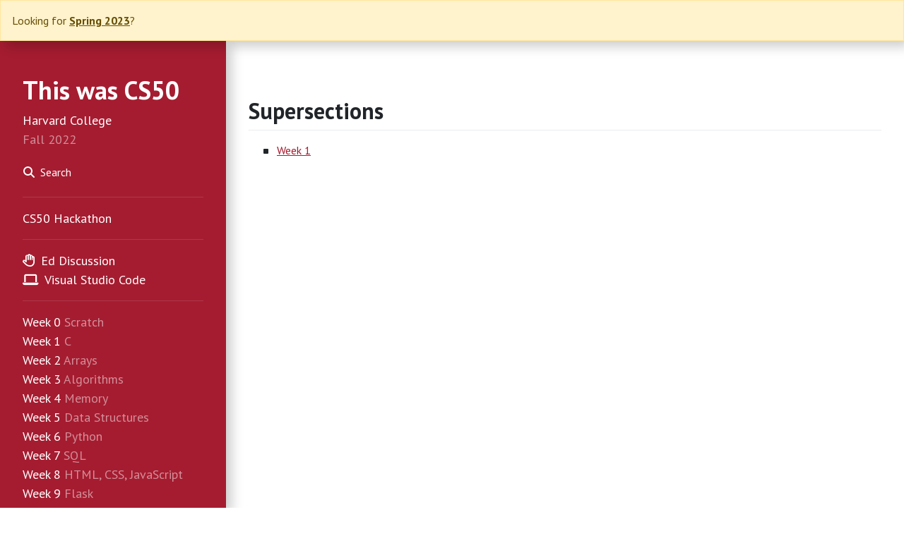

--- FILE ---
content_type: text/html
request_url: https://cs50.harvard.edu/college/2022/fall/supersections/
body_size: 3529
content:
<!DOCTYPE html><html lang="en-us"><head>

        <meta charset="utf-8">
        <meta name="viewport" content="initial-scale=1, width=device-width"><meta property="og:description" content="Harvard University's introduction to the intellectual enterprises of computer science and the art of programming.">

        <meta property="og:image" content=""><meta property="og:title" content="Supersections - CS50">

        <link href="../favicon.ico?1701618949" rel="icon">

        <!-- https://fonts.google.com/specimen/PT+Sans?query=PT+Sans&selection.family=PT+Sans:ital,wght@0,400;0,700;1,400;1,700 -->
        <script src="https://ajax.googleapis.com/ajax/libs/webfont/1.6.26/webfont.js"></script>

        <!-- https://getbootstrap.com/docs/ -->
        <script src="../assets/jquery/dist/jquery.min.js?1701618949"></script>
        <script src="../assets/bootstrap/dist/js/bootstrap.bundle.min.js?1701618949"></script>

        <!-- https://bootstrap-table.com/docs/getting-started/introduction/ -->
        <link href="../assets/bootstrap-table/dist/bootstrap-table.min.css?1701618949" rel="stylesheet">
        <script src="../assets/bootstrap-table/dist/bootstrap-table.min.js?1701618949"></script>
        <script src="../assets/bootstrap-table/dist/extensions/mobile/bootstrap-table-mobile.min.js?1701618949"></script>

        <!-- https://fontawesome.com/how-to-use/on-the-web/referencing-icons/basic-use -->
        
        <link href="../assets/@fortawesome/fontawesome-free/css/all.min.css?1701618949" rel="stylesheet">
        

        <!-- https://moment.github.io/luxon/ -->
        <script src="../assets/luxon/build/global/luxon.min.js?1701618949"></script>

        <!-- http://docs.mathjax.org/ -->
        <!-- http://docs.mathjax.org/en/latest/options/output/chtml.html?highlight=displayAlign#the-configuration-block -->
        <script>
            MathJax = {
               chtml: {
                    displayAlign: "left"
                }
            };
        </script>
        <script src="../assets/mathjax/es5/tex-chtml.js?1701618949"></script>

        <!-- https://github.com/verlok/vanilla-lazyload -->
        <script src="../assets/intersection-observer/intersection-observer.js?1701618949"></script>
        <script src="../assets/vanilla-lazyload/dist/lazyload.min.js?1701618949"></script>

        <!-- https://github.com/davidjbradshaw/iframe-resizer -->
        <script src="../assets/iframe-resizer/js/iframeResizer.min.js?1701618949"></script>

        <!-- https://github.com/scratchblocks/scratchblocks/releases -->
        <script src="../assets/scratchblocks.min.js?1701618949"></script>

        <!-- https://mermaid-js.github.io/ -->
        <script src="../assets/mermaid.min.js?1701618949"></script>

        <!-- https://github.com/twitter/twemoji -->
        <script src="../assets/twemoji/dist/twemoji.min.js?1701618949"></script>

        <!-- https://www.algolia.com/doc/guides/building-search-ui/installation/js/ -->
        <script src="../assets/algoliasearch/dist/algoliasearch-lite.umd.js?1701618949"></script>
        <script src="../assets/instantsearch.js/dist/instantsearch.production.min.js?1701618949"></script>

        <link href="../assets/page.css?1701618949" rel="stylesheet">
        <script src="../assets/jekyll-theme-cs50.js?1701618949"></script>

        <script>
            window.CS50 = {
                local: {"day":"numeric","hour":"numeric","minute":"numeric","month":"short","weekday":"short"},
                locale: "en",
                tz: "America/New_York"
            };
        </script>

        <title>Supersections - CS50</title>


    </head>

    <body class="invisible">

        <div class="alert fixed-top mb-0 rounded-0" data-alert="warning" data-hash="10dac3d24423dcca483f63b8b49d9978" id="alert" role="alert">
            <button aria-label="Close" class="btn-close d-none" data-bs-dismiss="alert" type="button"></button><p>Looking for <a href="https://cs50.harvard.edu/college/2023/spring/">Spring 2023</a>?</p></div>
        

        <div class="container-fluid">

            <div class="row">

                <aside class="col-lg">
 
                    <header><h1 data-id="this-was-cs50"><a href="..">This was CS50</a></h1>

<p><a href="https://www.college.harvard.edu/">Harvard College</a><br>
Fall 2022</p></header>

                    <button class="btn btn-link d-block ps-0 pt-0" data-search="" data-bs-target="#search" data-bs-toggle="modal" type="button">
                        <i class="fas fa-search pe-2"></i>Search
                    </button>

                    <button aria-controls="nav" aria-expanded="false" class="btn btn-sm collapsed d-lg-none" data-bs-target="aside > nav" data-bs-toggle="collapse">
                        Menu
                    </button>

                    <nav class="collapse d-lg-block" id="nav"><hr>

<ul>
  <li data-marker="*"><a href="../hackathon/">CS50 Hackathon</a></li>
</ul>

<hr>

<ul>
  <li data-marker="*"><a href="../ed/"><i class="far fa-hand-paper pe-2 text-decoration-none"></i></a><a href="../ed/">Ed Discussion</a></li>
  <li data-marker="*"><a href="https://code.cs50.io/"><i class="fas fa-laptop pe-2 text-decoration-none"></i></a><a href="https://code.cs50.io/">Visual Studio Code</a></li>
</ul>

<hr>

<ul>
  <li data-marker="*"><a href="../weeks/0/">Week 0</a> Scratch</li>
  <li data-marker="*"><a href="../weeks/1/">Week 1</a> C</li>
  <li data-marker="*"><a href="../weeks/2/">Week 2</a> Arrays</li>
  <li data-marker="*"><a href="../weeks/3/">Week 3</a> Algorithms</li>
  <li data-marker="*"><a href="../weeks/4/">Week 4</a> Memory</li>
  <li data-marker="*"><a href="../weeks/5/">Week 5</a> Data Structures</li>
  <li data-marker="*"><a href="../weeks/6/">Week 6</a> Python</li>
  <li data-marker="*"><a href="../weeks/7/">Week 7</a> SQL</li>
  <li data-marker="*"><a href="../weeks/8/">Week 8</a> HTML, CSS, JavaScript</li>
  <li data-marker="*"><a href="../weeks/9/">Week 9</a> Flask</li>
  <li data-marker="*"><a href="../weeks/10/">Week 10</a> Emoji</li>
</ul>
<ul class="small">
  <li data-marker="*"><a href="../weeks/cybersecurity/">Cybersecurity</a></li>
</ul>

<hr>

<ul>
  <li data-marker="*"><a href="../#announcements">Announcements</a></li>
  <li data-marker="*"><a href="../faqs/">FAQs</a></li>
  <li data-marker="*"><a href="../project/">Final Project</a></li>
  <li data-marker="*"><a href="../labs/">Labs</a></li>
  <li data-marker="*"><a href="https://open.spotify.com/playlist/1iOIInzK0gvMBHDrwxcXWl?si=72ac87631d9e48b6">Music</a></li>
  <li data-marker="*"><a href="../hours/">Office Hours</a></li>
  <li data-marker="*"><a href="../orientation/">Orientation</a></li>
  <li data-marker="*"><a href="../psets/">Problem Sets</a></li>
  <li data-marker="*"><a href="../projects/">Project Gallery</a></li>
  <li data-marker="*"><a href="../quizzes/">Quizzes</a></li>
  <li data-marker="*"><a href="../sections/">Sections</a></li>
  <li data-marker="*"><a href="../seminars/">Seminars</a></li>
  <li data-marker="*"><a href="../shorts/">Shorts</a></li>
  <li data-marker="*"><a href="../staff/">Staff</a></li>
  <li data-marker="*"><a href="https://cs50.ly/study">Study Buddies</a></li>
  <li data-marker="*"><a href="./">Supersections</a></li>
  <li data-marker="*"><a href="../syllabus/">Syllabus</a></li>
  <li data-marker="*"><a href="../tutorials/">Tutorials</a></li>
</ul>

<hr>

<ul class="small">
  <li data-marker="*"><a href="https://manual.cs50.io/">CS50 Manual Pages</a></li>
  <li data-marker="*"><a href="https://cs50.statuspage.io/">CS50 Status Page</a></li>
</ul></nav>

                    <footer></footer>

                </aside>

                <main class="col-lg">

                    <h1 id="supersections">Supersections</h1>

<ul>
  <li data-marker="*"><a href="1/">Week 1</a></li>
</ul>


                </main>

            </div>

        </div>

        <div aria-hidden="true" aria-labelledby="searchTitle" class="markdown-body modal" id="search" role="dialog" tabindex="-1">
            <div class="modal-dialog modal-dialog-centered modal-dialog-scrollable" role="document">
                <div class="modal-content">
                    <div class="modal-header">
                        <div class="pe-3 w-100" id="searchbox"></div>
                        <button class="btn btn-secondary" data-bs-dismiss="modal" type="button">Close</button>
                    </div>
                    <div class="modal-body">
                        <div id="hits"></div>
                    </div>
                    <div class="modal-footer">
                    </div>
                </div>
            </div>
        </div>
        <script>

            // Before shwoing searchbox
            $('#search').on('show.bs.modal', function (e) {

                // Client
                const searchClient = algoliasearch('5RYPGI69HZ', '53d709e59d833870a6886f6fcf0b0bfe');
                const search = instantsearch({
                    indexName: 'cs50-2022-fall-college',
                    searchClient: searchClient,
                    searchFunction: function(helper) { // https://www.algolia.com/doc/guides/building-search-ui/going-further/conditional-display/js/#handling-empty-queries
                        const hits = $('#hits');
                        if (helper.state.query === '') {
                            hits.hide();
                            return;
                        }
                        helper.search();
                        hits.show();
                    }
                });

                // searchBox
                // https://www.algolia.com/doc/api-reference/widgets/search-box/js/
                search.addWidget(
                    instantsearch.widgets.searchBox({
                        container: '#searchbox',
                        cssClasses: {
                            input: 'form-control'
                        },
                        placeholder: 'Search',
                        showLoadingIndicator: false,
                        showReset: false,
                        showSubmit: false
                    })
                );

                // hits
                // https://www.algolia.com/doc/api-reference/widgets/hits/js/
                search.addWidget(
                    instantsearch.widgets.hits({
                        container: '#hits',
                        templates: {
                            item: function(hit) {

                                // url
                                if (window.baseurl) {
                                    var url = window.baseurl + hit.url;
                                }
                                else {
                                    var url = hit.url;
                                }
                                if (hit.anchor) {
                                    url += '#' + hit.anchor;
                                }

                                // title
                                if (hit._highlightResult && hit._highlightResult.headings) {
                                    var title = hit._highlightResult.headings[hit._highlightResult.headings.length - 1].value;
                                }
                                else if (hit._highlightResult && hit._highlightResult.title) {
                                    var title = hit._highlightResult.title.value;
                                }
                                else if (hit.headings) {
                                    var title = hit.headings[hit.headings.length - 1].value;
                                }
                                else if (hit.title) {
                                    var title = hit.title;
                                }
                                else {
                                    var title = url;
                                }

                                // content
                                if (hit._highlightResult && hit._highlightResult.content) {
                                    var content = hit._highlightResult.content.value;
                                }
                                else if (hit._highlightResult && hit._highlightResult.title) {
                                    var content = hit._highlightResult.title.value;
                                }
                                else {
                                    var content = hit.excerpt_text;
                                }

                                // Template for hit
                                return '<h2 class="font-weight-bold h3 mb-0">' +
                                       '<a href="' + url + '">' +
                                       title +
                                       '</a>' +
                                       '</h2>' +
                                       '<p class="mb-0">' +
                                       '<a class="text-muted" href="' + url + '">' +
                                       url +
                                       '</a>' +
                                       '</p>' +
                                       '<p>' + 
                                       content +
                                       '</p>';
                            }
                        }
                    })
                );

                // poweredBy
                search.addWidget(
                    instantsearch.widgets.poweredBy({
                        container: '#search .modal-footer'
                    })
                );

                // Let user start searching
                search.start();

                // Resize form
                $(window).trigger('resize');
            });

            // After showing searchbox
            $('#search').on('shown.bs.modal', function (e) {
                $('#searchbox input[type=search]').focus();
            });

        </script>
        
 
        <script src="../assets/page.js?1701618949"></script>

    


</body></html>

--- FILE ---
content_type: application/javascript
request_url: https://cs50.harvard.edu/college/2022/fall/assets/page.js?1701618949
body_size: 168
content:
/* theme */


--- FILE ---
content_type: text/javascript
request_url: https://cs50.harvard.edu/college/2022/fall/assets/bootstrap-table/dist/extensions/mobile/bootstrap-table-mobile.min.js?1701618949
body_size: 9692
content:
/**
  * bootstrap-table - An extended table to integration with some of the most widely used CSS frameworks. (Supports Bootstrap, Semantic UI, Bulma, Material Design, Foundation)
  *
  * @version v1.22.1
  * @homepage https://bootstrap-table.com
  * @author wenzhixin <wenzhixin2010@gmail.com> (http://wenzhixin.net.cn/)
  * @license MIT
  */

!function(t,e){"object"==typeof exports&&"undefined"!=typeof module?e(require("jquery")):"function"==typeof define&&define.amd?define(["jquery"],e):e((t="undefined"!=typeof globalThis?globalThis:t||self).jQuery)}(this,(function(t){"use strict";function e(t,e){if(!(t instanceof e))throw new TypeError("Cannot call a class as a function")}function n(t,e){for(var n=0;n<e.length;n++){var r=e[n];r.enumerable=r.enumerable||!1,r.configurable=!0,"value"in r&&(r.writable=!0),Object.defineProperty(t,(o=r.key,i=void 0,"symbol"==typeof(i=function(t,e){if("object"!=typeof t||null===t)return t;var n=t[Symbol.toPrimitive];if(void 0!==n){var r=n.call(t,e||"default");if("object"!=typeof r)return r;throw new TypeError("@@toPrimitive must return a primitive value.")}return("string"===e?String:Number)(t)}(o,"string"))?i:String(i)),r)}var o,i}function r(t){return r=Object.setPrototypeOf?Object.getPrototypeOf.bind():function(t){return t.__proto__||Object.getPrototypeOf(t)},r(t)}function o(t,e){return o=Object.setPrototypeOf?Object.setPrototypeOf.bind():function(t,e){return t.__proto__=e,t},o(t,e)}function i(t,e){if(e&&("object"==typeof e||"function"==typeof e))return e;if(void 0!==e)throw new TypeError("Derived constructors may only return object or undefined");return function(t){if(void 0===t)throw new ReferenceError("this hasn't been initialised - super() hasn't been called");return t}(t)}function u(t){var e=function(){if("undefined"==typeof Reflect||!Reflect.construct)return!1;if(Reflect.construct.sham)return!1;if("function"==typeof Proxy)return!0;try{return Boolean.prototype.valueOf.call(Reflect.construct(Boolean,[],(function(){}))),!0}catch(t){return!1}}();return function(){var n,o=r(t);if(e){var u=r(this).constructor;n=Reflect.construct(o,arguments,u)}else n=o.apply(this,arguments);return i(this,n)}}function c(t,e){for(;!Object.prototype.hasOwnProperty.call(t,e)&&null!==(t=r(t)););return t}function a(){return a="undefined"!=typeof Reflect&&Reflect.get?Reflect.get.bind():function(t,e,n){var r=c(t,e);if(r){var o=Object.getOwnPropertyDescriptor(r,e);return o.get?o.get.call(arguments.length<3?t:n):o.value}},a.apply(this,arguments)}var f="undefined"!=typeof globalThis?globalThis:"undefined"!=typeof window?window:"undefined"!=typeof global?global:"undefined"!=typeof self?self:{},l=function(t){return t&&t.Math==Math&&t},s=l("object"==typeof globalThis&&globalThis)||l("object"==typeof window&&window)||l("object"==typeof self&&self)||l("object"==typeof f&&f)||function(){return this}()||Function("return this")(),p={},h=function(t){try{return!!t()}catch(t){return!0}},d=!h((function(){return 7!=Object.defineProperty({},1,{get:function(){return 7}})[1]})),y=!h((function(){var t=function(){}.bind();return"function"!=typeof t||t.hasOwnProperty("prototype")})),b=y,v=Function.prototype.call,g=b?v.bind(v):function(){return v.apply(v,arguments)},m={},w={}.propertyIsEnumerable,O=Object.getOwnPropertyDescriptor,S=O&&!w.call({1:2},1);m.f=S?function(t){var e=O(this,t);return!!e&&e.enumerable}:w;var j,T,E=function(t,e){return{enumerable:!(1&t),configurable:!(2&t),writable:!(4&t),value:e}},P=y,L=Function.prototype,C=L.call,A=P&&L.bind.bind(C,C),M=P?A:function(t){return function(){return C.apply(t,arguments)}},x=M,R=x({}.toString),V=x("".slice),k=function(t){return V(R(t),8,-1)},F=h,I=k,D=Object,_=M("".split),H=F((function(){return!D("z").propertyIsEnumerable(0)}))?function(t){return"String"==I(t)?_(t,""):D(t)}:D,N=function(t){return null==t},W=N,z=TypeError,G=function(t){if(W(t))throw z("Can't call method on "+t);return t},B=H,q=G,U=function(t){return B(q(t))},X="object"==typeof document&&document.all,K={all:X,IS_HTMLDDA:void 0===X&&void 0!==X},Q=K.all,Y=K.IS_HTMLDDA?function(t){return"function"==typeof t||t===Q}:function(t){return"function"==typeof t},$=Y,J=K.all,Z=K.IS_HTMLDDA?function(t){return"object"==typeof t?null!==t:$(t)||t===J}:function(t){return"object"==typeof t?null!==t:$(t)},tt=s,et=Y,nt=function(t){return et(t)?t:void 0},rt=function(t,e){return arguments.length<2?nt(tt[t]):tt[t]&&tt[t][e]},ot=M({}.isPrototypeOf),it=s,ut="undefined"!=typeof navigator&&String(navigator.userAgent)||"",ct=it.process,at=it.Deno,ft=ct&&ct.versions||at&&at.version,lt=ft&&ft.v8;lt&&(T=(j=lt.split("."))[0]>0&&j[0]<4?1:+(j[0]+j[1])),!T&&ut&&(!(j=ut.match(/Edge\/(\d+)/))||j[1]>=74)&&(j=ut.match(/Chrome\/(\d+)/))&&(T=+j[1]);var st=T,pt=st,ht=h,dt=!!Object.getOwnPropertySymbols&&!ht((function(){var t=Symbol();return!String(t)||!(Object(t)instanceof Symbol)||!Symbol.sham&&pt&&pt<41})),yt=dt&&!Symbol.sham&&"symbol"==typeof Symbol.iterator,bt=rt,vt=Y,gt=ot,mt=Object,wt=yt?function(t){return"symbol"==typeof t}:function(t){var e=bt("Symbol");return vt(e)&&gt(e.prototype,mt(t))},Ot=String,St=Y,jt=function(t){try{return Ot(t)}catch(t){return"Object"}},Tt=TypeError,Et=function(t){if(St(t))return t;throw Tt(jt(t)+" is not a function")},Pt=Et,Lt=N,Ct=g,At=Y,Mt=Z,xt=TypeError,Rt={},Vt={get exports(){return Rt},set exports(t){Rt=t}},kt=s,Ft=Object.defineProperty,It=function(t,e){try{Ft(kt,t,{value:e,configurable:!0,writable:!0})}catch(n){kt[t]=e}return e},Dt=It,_t="__core-js_shared__",Ht=s[_t]||Dt(_t,{}),Nt=Ht;(Vt.exports=function(t,e){return Nt[t]||(Nt[t]=void 0!==e?e:{})})("versions",[]).push({version:"3.29.0",mode:"global",copyright:"© 2014-2023 Denis Pushkarev (zloirock.ru)",license:"https://github.com/zloirock/core-js/blob/v3.29.0/LICENSE",source:"https://github.com/zloirock/core-js"});var Wt=G,zt=Object,Gt=function(t){return zt(Wt(t))},Bt=Gt,qt=M({}.hasOwnProperty),Ut=Object.hasOwn||function(t,e){return qt(Bt(t),e)},Xt=M,Kt=0,Qt=Math.random(),Yt=Xt(1..toString),$t=function(t){return"Symbol("+(void 0===t?"":t)+")_"+Yt(++Kt+Qt,36)},Jt=Rt,Zt=Ut,te=$t,ee=dt,ne=yt,re=s.Symbol,oe=Jt("wks"),ie=ne?re.for||re:re&&re.withoutSetter||te,ue=function(t){return Zt(oe,t)||(oe[t]=ee&&Zt(re,t)?re[t]:ie("Symbol."+t)),oe[t]},ce=g,ae=Z,fe=wt,le=function(t,e){var n=t[e];return Lt(n)?void 0:Pt(n)},se=function(t,e){var n,r;if("string"===e&&At(n=t.toString)&&!Mt(r=Ct(n,t)))return r;if(At(n=t.valueOf)&&!Mt(r=Ct(n,t)))return r;if("string"!==e&&At(n=t.toString)&&!Mt(r=Ct(n,t)))return r;throw xt("Can't convert object to primitive value")},pe=TypeError,he=ue("toPrimitive"),de=function(t,e){if(!ae(t)||fe(t))return t;var n,r=le(t,he);if(r){if(void 0===e&&(e="default"),n=ce(r,t,e),!ae(n)||fe(n))return n;throw pe("Can't convert object to primitive value")}return void 0===e&&(e="number"),se(t,e)},ye=wt,be=function(t){var e=de(t,"string");return ye(e)?e:e+""},ve=Z,ge=s.document,me=ve(ge)&&ve(ge.createElement),we=function(t){return me?ge.createElement(t):{}},Oe=we,Se=!d&&!h((function(){return 7!=Object.defineProperty(Oe("div"),"a",{get:function(){return 7}}).a})),je=d,Te=g,Ee=m,Pe=E,Le=U,Ce=be,Ae=Ut,Me=Se,xe=Object.getOwnPropertyDescriptor;p.f=je?xe:function(t,e){if(t=Le(t),e=Ce(e),Me)try{return xe(t,e)}catch(t){}if(Ae(t,e))return Pe(!Te(Ee.f,t,e),t[e])};var Re={},Ve=d&&h((function(){return 42!=Object.defineProperty((function(){}),"prototype",{value:42,writable:!1}).prototype})),ke=Z,Fe=String,Ie=TypeError,De=function(t){if(ke(t))return t;throw Ie(Fe(t)+" is not an object")},_e=d,He=Se,Ne=Ve,We=De,ze=be,Ge=TypeError,Be=Object.defineProperty,qe=Object.getOwnPropertyDescriptor,Ue="enumerable",Xe="configurable",Ke="writable";Re.f=_e?Ne?function(t,e,n){if(We(t),e=ze(e),We(n),"function"==typeof t&&"prototype"===e&&"value"in n&&Ke in n&&!n.writable){var r=qe(t,e);r&&r.writable&&(t[e]=n.value,n={configurable:Xe in n?n.configurable:r.configurable,enumerable:Ue in n?n.enumerable:r.enumerable,writable:!1})}return Be(t,e,n)}:Be:function(t,e,n){if(We(t),e=ze(e),We(n),He)try{return Be(t,e,n)}catch(t){}if("get"in n||"set"in n)throw Ge("Accessors not supported");return"value"in n&&(t[e]=n.value),t};var Qe=Re,Ye=E,$e=d?function(t,e,n){return Qe.f(t,e,Ye(1,n))}:function(t,e,n){return t[e]=n,t},Je={},Ze={get exports(){return Je},set exports(t){Je=t}},tn=d,en=Ut,nn=Function.prototype,rn=tn&&Object.getOwnPropertyDescriptor,on=en(nn,"name"),un={EXISTS:on,PROPER:on&&"something"===function(){}.name,CONFIGURABLE:on&&(!tn||tn&&rn(nn,"name").configurable)},cn=Y,an=Ht,fn=M(Function.toString);cn(an.inspectSource)||(an.inspectSource=function(t){return fn(t)});var ln,sn,pn,hn=an.inspectSource,dn=Y,yn=s.WeakMap,bn=dn(yn)&&/native code/.test(String(yn)),vn=$t,gn=Rt("keys"),mn=function(t){return gn[t]||(gn[t]=vn(t))},wn={},On=bn,Sn=s,jn=Z,Tn=$e,En=Ut,Pn=Ht,Ln=mn,Cn=wn,An="Object already initialized",Mn=Sn.TypeError,xn=Sn.WeakMap;if(On||Pn.state){var Rn=Pn.state||(Pn.state=new xn);Rn.get=Rn.get,Rn.has=Rn.has,Rn.set=Rn.set,ln=function(t,e){if(Rn.has(t))throw Mn(An);return e.facade=t,Rn.set(t,e),e},sn=function(t){return Rn.get(t)||{}},pn=function(t){return Rn.has(t)}}else{var Vn=Ln("state");Cn[Vn]=!0,ln=function(t,e){if(En(t,Vn))throw Mn(An);return e.facade=t,Tn(t,Vn,e),e},sn=function(t){return En(t,Vn)?t[Vn]:{}},pn=function(t){return En(t,Vn)}}var kn={set:ln,get:sn,has:pn,enforce:function(t){return pn(t)?sn(t):ln(t,{})},getterFor:function(t){return function(e){var n;if(!jn(e)||(n=sn(e)).type!==t)throw Mn("Incompatible receiver, "+t+" required");return n}}},Fn=M,In=h,Dn=Y,_n=Ut,Hn=d,Nn=un.CONFIGURABLE,Wn=hn,zn=kn.enforce,Gn=kn.get,Bn=String,qn=Object.defineProperty,Un=Fn("".slice),Xn=Fn("".replace),Kn=Fn([].join),Qn=Hn&&!In((function(){return 8!==qn((function(){}),"length",{value:8}).length})),Yn=String(String).split("String"),$n=Ze.exports=function(t,e,n){"Symbol("===Un(Bn(e),0,7)&&(e="["+Xn(Bn(e),/^Symbol\(([^)]*)\)/,"$1")+"]"),n&&n.getter&&(e="get "+e),n&&n.setter&&(e="set "+e),(!_n(t,"name")||Nn&&t.name!==e)&&(Hn?qn(t,"name",{value:e,configurable:!0}):t.name=e),Qn&&n&&_n(n,"arity")&&t.length!==n.arity&&qn(t,"length",{value:n.arity});try{n&&_n(n,"constructor")&&n.constructor?Hn&&qn(t,"prototype",{writable:!1}):t.prototype&&(t.prototype=void 0)}catch(t){}var r=zn(t);return _n(r,"source")||(r.source=Kn(Yn,"string"==typeof e?e:"")),t};Function.prototype.toString=$n((function(){return Dn(this)&&Gn(this).source||Wn(this)}),"toString");var Jn=Y,Zn=Re,tr=Je,er=It,nr=function(t,e,n,r){r||(r={});var o=r.enumerable,i=void 0!==r.name?r.name:e;if(Jn(n)&&tr(n,i,r),r.global)o?t[e]=n:er(e,n);else{try{r.unsafe?t[e]&&(o=!0):delete t[e]}catch(t){}o?t[e]=n:Zn.f(t,e,{value:n,enumerable:!1,configurable:!r.nonConfigurable,writable:!r.nonWritable})}return t},rr={},or=Math.ceil,ir=Math.floor,ur=Math.trunc||function(t){var e=+t;return(e>0?ir:or)(e)},cr=function(t){var e=+t;return e!=e||0===e?0:ur(e)},ar=cr,fr=Math.max,lr=Math.min,sr=cr,pr=Math.min,hr=function(t){return t>0?pr(sr(t),9007199254740991):0},dr=function(t){return hr(t.length)},yr=U,br=function(t,e){var n=ar(t);return n<0?fr(n+e,0):lr(n,e)},vr=dr,gr=function(t){return function(e,n,r){var o,i=yr(e),u=vr(i),c=br(r,u);if(t&&n!=n){for(;u>c;)if((o=i[c++])!=o)return!0}else for(;u>c;c++)if((t||c in i)&&i[c]===n)return t||c||0;return!t&&-1}},mr={includes:gr(!0),indexOf:gr(!1)},wr=Ut,Or=U,Sr=mr.indexOf,jr=wn,Tr=M([].push),Er=function(t,e){var n,r=Or(t),o=0,i=[];for(n in r)!wr(jr,n)&&wr(r,n)&&Tr(i,n);for(;e.length>o;)wr(r,n=e[o++])&&(~Sr(i,n)||Tr(i,n));return i},Pr=["constructor","hasOwnProperty","isPrototypeOf","propertyIsEnumerable","toLocaleString","toString","valueOf"],Lr=Er,Cr=Pr.concat("length","prototype");rr.f=Object.getOwnPropertyNames||function(t){return Lr(t,Cr)};var Ar={};Ar.f=Object.getOwnPropertySymbols;var Mr=rt,xr=rr,Rr=Ar,Vr=De,kr=M([].concat),Fr=Mr("Reflect","ownKeys")||function(t){var e=xr.f(Vr(t)),n=Rr.f;return n?kr(e,n(t)):e},Ir=Ut,Dr=Fr,_r=p,Hr=Re,Nr=h,Wr=Y,zr=/#|\.prototype\./,Gr=function(t,e){var n=qr[Br(t)];return n==Xr||n!=Ur&&(Wr(e)?Nr(e):!!e)},Br=Gr.normalize=function(t){return String(t).replace(zr,".").toLowerCase()},qr=Gr.data={},Ur=Gr.NATIVE="N",Xr=Gr.POLYFILL="P",Kr=Gr,Qr=s,Yr=p.f,$r=$e,Jr=nr,Zr=It,to=function(t,e,n){for(var r=Dr(e),o=Hr.f,i=_r.f,u=0;u<r.length;u++){var c=r[u];Ir(t,c)||n&&Ir(n,c)||o(t,c,i(e,c))}},eo=Kr,no=function(t,e){var n,r,o,i,u,c=t.target,a=t.global,f=t.stat;if(n=a?Qr:f?Qr[c]||Zr(c,{}):(Qr[c]||{}).prototype)for(r in e){if(i=e[r],o=t.dontCallGetSet?(u=Yr(n,r))&&u.value:n[r],!eo(a?r:c+(f?".":"#")+r,t.forced)&&void 0!==o){if(typeof i==typeof o)continue;to(i,o)}(t.sham||o&&o.sham)&&$r(i,"sham",!0),Jr(n,r,i,t)}},ro=Er,oo=Pr,io=Object.keys||function(t){return ro(t,oo)},uo=d,co=M,ao=g,fo=h,lo=io,so=Ar,po=m,ho=Gt,yo=H,bo=Object.assign,vo=Object.defineProperty,go=co([].concat),mo=!bo||fo((function(){if(uo&&1!==bo({b:1},bo(vo({},"a",{enumerable:!0,get:function(){vo(this,"b",{value:3,enumerable:!1})}}),{b:2})).b)return!0;var t={},e={},n=Symbol(),r="abcdefghijklmnopqrst";return t[n]=7,r.split("").forEach((function(t){e[t]=t})),7!=bo({},t)[n]||lo(bo({},e)).join("")!=r}))?function(t,e){for(var n=ho(t),r=arguments.length,o=1,i=so.f,u=po.f;r>o;)for(var c,a=yo(arguments[o++]),f=i?go(lo(a),i(a)):lo(a),l=f.length,s=0;l>s;)c=f[s++],uo&&!ao(u,a,c)||(n[c]=a[c]);return n}:bo,wo=mo;no({target:"Object",stat:!0,arity:2,forced:Object.assign!==wo},{assign:wo});var Oo=k,So=Array.isArray||function(t){return"Array"==Oo(t)},jo=TypeError,To=be,Eo=Re,Po=E,Lo={};Lo[ue("toStringTag")]="z";var Co="[object z]"===String(Lo),Ao=Co,Mo=Y,xo=k,Ro=ue("toStringTag"),Vo=Object,ko="Arguments"==xo(function(){return arguments}()),Fo=Ao?xo:function(t){var e,n,r;return void 0===t?"Undefined":null===t?"Null":"string"==typeof(n=function(t,e){try{return t[e]}catch(t){}}(e=Vo(t),Ro))?n:ko?xo(e):"Object"==(r=xo(e))&&Mo(e.callee)?"Arguments":r},Io=M,Do=h,_o=Y,Ho=Fo,No=hn,Wo=function(){},zo=[],Go=rt("Reflect","construct"),Bo=/^\s*(?:class|function)\b/,qo=Io(Bo.exec),Uo=!Bo.exec(Wo),Xo=function(t){if(!_o(t))return!1;try{return Go(Wo,zo,t),!0}catch(t){return!1}},Ko=function(t){if(!_o(t))return!1;switch(Ho(t)){case"AsyncFunction":case"GeneratorFunction":case"AsyncGeneratorFunction":return!1}try{return Uo||!!qo(Bo,No(t))}catch(t){return!0}};Ko.sham=!0;var Qo=!Go||Do((function(){var t;return Xo(Xo.call)||!Xo(Object)||!Xo((function(){t=!0}))||t}))?Ko:Xo,Yo=So,$o=Qo,Jo=Z,Zo=ue("species"),ti=Array,ei=function(t){var e;return Yo(t)&&(e=t.constructor,($o(e)&&(e===ti||Yo(e.prototype))||Jo(e)&&null===(e=e[Zo]))&&(e=void 0)),void 0===e?ti:e},ni=function(t,e){return new(ei(t))(0===e?0:e)},ri=h,oi=st,ii=ue("species"),ui=no,ci=h,ai=So,fi=Z,li=Gt,si=dr,pi=function(t){if(t>9007199254740991)throw jo("Maximum allowed index exceeded");return t},hi=function(t,e,n){var r=To(e);r in t?Eo.f(t,r,Po(0,n)):t[r]=n},di=ni,yi=function(t){return oi>=51||!ri((function(){var e=[];return(e.constructor={})[ii]=function(){return{foo:1}},1!==e[t](Boolean).foo}))},bi=st,vi=ue("isConcatSpreadable"),gi=bi>=51||!ci((function(){var t=[];return t[vi]=!1,t.concat()[0]!==t})),mi=function(t){if(!fi(t))return!1;var e=t[vi];return void 0!==e?!!e:ai(t)};ui({target:"Array",proto:!0,arity:1,forced:!gi||!yi("concat")},{concat:function(t){var e,n,r,o,i,u=li(this),c=di(u,0),a=0;for(e=-1,r=arguments.length;e<r;e++)if(mi(i=-1===e?u:arguments[e]))for(o=si(i),pi(a+o),n=0;n<o;n++,a++)n in i&&hi(c,a,i[n]);else pi(a+1),hi(c,a++,i);return c.length=a,c}});var wi={},Oi=d,Si=Ve,ji=Re,Ti=De,Ei=U,Pi=io;wi.f=Oi&&!Si?Object.defineProperties:function(t,e){Ti(t);for(var n,r=Ei(e),o=Pi(e),i=o.length,u=0;i>u;)ji.f(t,n=o[u++],r[n]);return t};var Li,Ci=rt("document","documentElement"),Ai=De,Mi=wi,xi=Pr,Ri=wn,Vi=Ci,ki=we,Fi=mn("IE_PROTO"),Ii=function(){},Di=function(t){return"<script>"+t+"</"+"script>"},_i=function(t){t.write(Di("")),t.close();var e=t.parentWindow.Object;return t=null,e},Hi=function(){try{Li=new ActiveXObject("htmlfile")}catch(t){}var t,e;Hi="undefined"!=typeof document?document.domain&&Li?_i(Li):((e=ki("iframe")).style.display="none",Vi.appendChild(e),e.src=String("javascript:"),(t=e.contentWindow.document).open(),t.write(Di("document.F=Object")),t.close(),t.F):_i(Li);for(var n=xi.length;n--;)delete Hi.prototype[xi[n]];return Hi()};Ri[Fi]=!0;var Ni=ue,Wi=Object.create||function(t,e){var n;return null!==t?(Ii.prototype=Ai(t),n=new Ii,Ii.prototype=null,n[Fi]=t):n=Hi(),void 0===e?n:Mi.f(n,e)},zi=Re.f,Gi=Ni("unscopables"),Bi=Array.prototype;null==Bi[Gi]&&zi(Bi,Gi,{configurable:!0,value:Wi(null)});var qi=mr.includes,Ui=function(t){Bi[Gi][t]=!0};no({target:"Array",proto:!0,forced:h((function(){return!Array(1).includes()}))},{includes:function(t){return qi(this,t,arguments.length>1?arguments[1]:void 0)}}),Ui("includes");var Xi=Fo,Ki=Co?{}.toString:function(){return"[object "+Xi(this)+"]"};Co||nr(Object.prototype,"toString",Ki,{unsafe:!0});var Qi=we("span").classList,Yi=Qi&&Qi.constructor&&Qi.constructor.prototype,$i=Yi===Object.prototype?void 0:Yi,Ji=k,Zi=M,tu=function(t){if("Function"===Ji(t))return Zi(t)},eu=Et,nu=y,ru=tu(tu.bind),ou=function(t,e){return eu(t),void 0===e?t:nu?ru(t,e):function(){return t.apply(e,arguments)}},iu=H,uu=Gt,cu=dr,au=ni,fu=M([].push),lu=function(t){var e=1==t,n=2==t,r=3==t,o=4==t,i=6==t,u=7==t,c=5==t||i;return function(a,f,l,s){for(var p,h,d=uu(a),y=iu(d),b=ou(f,l),v=cu(y),g=0,m=s||au,w=e?m(a,v):n||u?m(a,0):void 0;v>g;g++)if((c||g in y)&&(h=b(p=y[g],g,d),t))if(e)w[g]=h;else if(h)switch(t){case 3:return!0;case 5:return p;case 6:return g;case 2:fu(w,p)}else switch(t){case 4:return!1;case 7:fu(w,p)}return i?-1:r||o?o:w}},su={forEach:lu(0),map:lu(1),filter:lu(2),some:lu(3),every:lu(4),find:lu(5),findIndex:lu(6),filterReject:lu(7)},pu=h,hu=su.forEach,du=function(t,e){var n=[][t];return!!n&&pu((function(){n.call(null,e||function(){return 1},1)}))}("forEach")?[].forEach:function(t){return hu(this,t,arguments.length>1?arguments[1]:void 0)},yu=s,bu={CSSRuleList:0,CSSStyleDeclaration:0,CSSValueList:0,ClientRectList:0,DOMRectList:0,DOMStringList:0,DOMTokenList:1,DataTransferItemList:0,FileList:0,HTMLAllCollection:0,HTMLCollection:0,HTMLFormElement:0,HTMLSelectElement:0,MediaList:0,MimeTypeArray:0,NamedNodeMap:0,NodeList:1,PaintRequestList:0,Plugin:0,PluginArray:0,SVGLengthList:0,SVGNumberList:0,SVGPathSegList:0,SVGPointList:0,SVGStringList:0,SVGTransformList:0,SourceBufferList:0,StyleSheetList:0,TextTrackCueList:0,TextTrackList:0,TouchList:0},vu=$i,gu=du,mu=$e,wu=function(t){if(t&&t.forEach!==gu)try{mu(t,"forEach",gu)}catch(e){t.forEach=gu}};for(var Ou in bu)bu[Ou]&&wu(yu[Ou]&&yu[Ou].prototype);wu(vu);var Su=Z,ju=k,Tu=ue("match"),Eu=function(t){var e;return Su(t)&&(void 0!==(e=t[Tu])?!!e:"RegExp"==ju(t))},Pu=TypeError,Lu=Fo,Cu=String,Au=ue("match"),Mu=no,xu=function(t){if(Eu(t))throw Pu("The method doesn't accept regular expressions");return t},Ru=G,Vu=function(t){if("Symbol"===Lu(t))throw TypeError("Cannot convert a Symbol value to a string");return Cu(t)},ku=function(t){var e=/./;try{"/./"[t](e)}catch(n){try{return e[Au]=!1,"/./"[t](e)}catch(t){}}return!1},Fu=M("".indexOf);Mu({target:"String",proto:!0,forced:!ku("includes")},{includes:function(t){return!!~Fu(Vu(Ru(this)),Vu(xu(t)),arguments.length>1?arguments[1]:void 0)}});var Iu=function(t,e){var n=0;return function(){for(var r=arguments.length,o=new Array(r),i=0;i<r;i++)o[i]=arguments[i];var u=function(){n=0,t.apply(void 0,o)};clearTimeout(n),n=setTimeout(u,e)}};Object.assign(t.fn.bootstrapTable.defaults,{mobileResponsive:!1,minWidth:562,minHeight:void 0,heightThreshold:100,checkOnInit:!0,columnsHidden:[]}),t.BootstrapTable=function(i){!function(t,e){if("function"!=typeof e&&null!==e)throw new TypeError("Super expression must either be null or a function");t.prototype=Object.create(e&&e.prototype,{constructor:{value:t,writable:!0,configurable:!0}}),Object.defineProperty(t,"prototype",{writable:!1}),e&&o(t,e)}(p,i);var c,f,l,s=u(p);function p(){return e(this,p),s.apply(this,arguments)}return c=p,f=[{key:"init",value:function(){for(var e,n=this,o=arguments.length,i=new Array(o),u=0;u<o;u++)i[u]=arguments[u];if((e=a(r(p.prototype),"init",this)).call.apply(e,[this].concat(i)),this.options.mobileResponsive&&this.options.minWidth){this.options.minWidth<100&&this.options.resizable&&(console.warn("The minWidth when the resizable extension is active should be greater or equal than 100"),this.options.minWidth=100);var c={width:t(window).width(),height:t(window).height()};if(t(window).on("resize orientationchange",Iu((function(){var e=t(window).width(),r=t(window).height(),o=t(document.activeElement);o.length&&["INPUT","SELECT","TEXTAREA"].includes(o.prop("nodeName"))||(Math.abs(c.height-r)>n.options.heightThreshold||c.width!==e)&&(n.changeView(e,r),c={width:e,height:r})}),200)),this.options.checkOnInit){var f=t(window).width(),l=t(window).height();this.changeView(f,l),c={width:f,height:l}}}}},{key:"conditionCardView",value:function(){this.changeTableView(!1),this.showHideColumns(!1)}},{key:"conditionFullView",value:function(){this.changeTableView(!0),this.showHideColumns(!0)}},{key:"changeTableView",value:function(t){this.options.cardView=t,this.toggleView()}},{key:"showHideColumns",value:function(t){var e=this;this.options.columnsHidden.length>0&&this.columns.forEach((function(n){e.options.columnsHidden.includes(n.field)&&n.visible!==t&&e._toggleColumn(e.fieldsColumnsIndex[n.field],t,!0)}))}},{key:"changeView",value:function(t,e){this.options.minHeight?t<=this.options.minWidth&&e<=this.options.minHeight?this.conditionCardView():t>this.options.minWidth&&e>this.options.minHeight&&this.conditionFullView():t<=this.options.minWidth?this.conditionCardView():t>this.options.minWidth&&this.conditionFullView(),this.resetView()}}],f&&n(c.prototype,f),l&&n(c,l),Object.defineProperty(c,"prototype",{writable:!1}),p}(t.BootstrapTable)}));


--- FILE ---
content_type: text/javascript
request_url: https://cs50.harvard.edu/college/2022/fall/assets/scratchblocks.min.js?1701618949
body_size: 42170
content:
/**
 * scratchblocks v3.6.3
 * https://scratchblocks.github.io/
 * Render scratchblocks code to SVG images.
 *
 * Copyright 2013–2023, Tim Radvan
 * @license MIT
 */

var scratchblocks=function(){"use strict";function e(e,t){var s=Object.keys(e);if(Object.getOwnPropertySymbols){var i=Object.getOwnPropertySymbols(e);t&&(i=i.filter((function(t){return Object.getOwnPropertyDescriptor(e,t).enumerable}))),s.push.apply(s,i)}return s}function t(t){for(var s=1;s<arguments.length;s++){var i=null!=arguments[s]?arguments[s]:{};s%2?e(Object(i),!0).forEach((function(e){r(t,e,i[e])})):Object.getOwnPropertyDescriptors?Object.defineProperties(t,Object.getOwnPropertyDescriptors(i)):e(Object(i)).forEach((function(e){Object.defineProperty(t,e,Object.getOwnPropertyDescriptor(i,e))}))}return t}function s(e,t){for(var s=0;s<t.length;s++){var i=t[s];i.enumerable=i.enumerable||!1,i.configurable=!0,"value"in i&&(i.writable=!0),Object.defineProperty(e,h(i.key),i)}}function i(e,t,i){return t&&s(e.prototype,t),i&&s(e,i),Object.defineProperty(e,"prototype",{writable:!1}),e}function r(e,t,s){return(t=h(t))in e?Object.defineProperty(e,t,{value:s,enumerable:!0,configurable:!0,writable:!0}):e[t]=s,e}function n(){return n=Object.assign?Object.assign.bind():function(e){for(var t=1;t<arguments.length;t++){var s=arguments[t];for(var i in s)Object.prototype.hasOwnProperty.call(s,i)&&(e[i]=s[i])}return e},n.apply(this,arguments)}function o(e){return function(e){if(Array.isArray(e))return c(e)}(e)||function(e){if("undefined"!=typeof Symbol&&null!=e[Symbol.iterator]||null!=e["@@iterator"])return Array.from(e)}(e)||a(e)||function(){throw new TypeError("Invalid attempt to spread non-iterable instance.\nIn order to be iterable, non-array objects must have a [Symbol.iterator]() method.")}()}function a(e,t){if(e){if("string"==typeof e)return c(e,t);var s=Object.prototype.toString.call(e).slice(8,-1);return"Object"===s&&e.constructor&&(s=e.constructor.name),"Map"===s||"Set"===s?Array.from(e):"Arguments"===s||/^(?:Ui|I)nt(?:8|16|32)(?:Clamped)?Array$/.test(s)?c(e,t):void 0}}function c(e,t){(null==t||t>e.length)&&(t=e.length);for(var s=0,i=Array(t);s<t;s++)i[s]=e[s];return i}function l(e,t){var s="undefined"!=typeof Symbol&&e[Symbol.iterator]||e["@@iterator"];if(!s){if(Array.isArray(e)||(s=a(e))||t&&e&&"number"==typeof e.length){s&&(e=s);var i=0,r=function(){};return{s:r,n:function(){return i>=e.length?{done:!0}:{done:!1,value:e[i++]}},e:function(e){throw e},f:r}}throw new TypeError("Invalid attempt to iterate non-iterable instance.\nIn order to be iterable, non-array objects must have a [Symbol.iterator]() method.")}var n,o=!0,c=!1;return{s:function(){s=s.call(e)},n:function(){var e=s.next();return o=e.done,e},e:function(e){c=!0,n=e},f:function(){try{o||null==s.return||s.return()}finally{if(c)throw n}}}}function h(e){var t=function(e,t){if("object"!=typeof e||null===e)return e;var s=e[Symbol.toPrimitive];if(void 0!==s){var i=s.call(e,t||"default");if("object"!=typeof i)return i;throw new TypeError("@@toPrimitive must return a primitive value.")}return("string"===t?String:Number)(e)}(e,"string");return"symbol"==typeof t?t:t+""}var p={pen:"pen",video:"sensing",music:"sound"},u=t(t({},p),{},{tts:"tts",translate:"translate",microbit:"microbit",wedo:"wedo",makeymakey:"makeymakey",ev3:"ev3",boost:"boost",gdxfor:"gdxfor"}),f={wedo2:"wedo",text2speech:"tts"},d=["motion","looks","sound","variables","list","events","control","sensing","operators","custom","custom-arg","extension","grey","obsolete"].concat(o(Object.keys(u)),o(Object.keys(f))),g=["hat","cap","stack","boolean","reporter","ring","cat"],V=["ar","ckb","fa","he"],y=/%([0-9]+)/,v=/(%[a-zA-Z0-9](?:\.[a-zA-Z0-9]+)?)/,m=RegExp(v.source,"g"),b=/(@[a-zA-Z]+)/,k=RegExp(v.source+"|"+b.source+"| +","g"),A=/^#(?:[0-9a-fA-F]{3}){1,2}?$/;function w(e){var t=y.exec(e);return t?+t[1]:0}function O(e){var t=e.split(k).filter((function(e){return e})),s=t.filter((function(e){return v.test(e)}));return{spec:e,parts:t,inputs:s,hash:S(e)}}function S(e){return L(e.replace(m," _ "))}function L(e){return e.replace(/_/g," _ ").replace(/ +/g," ").replace(/[,%?:]/g,"").replace(/ß/g,"ss").replace(/ä/g,"a").replace(/ö/g,"o").replace(/ü/g,"u").replace(". . .","...").replace(/^…$/,"...").trim().toLowerCase()}var E={},T=[{id:"MOTION_MOVESTEPS",selector:"forward:",spec:"move %1 steps",inputs:["%n"],shape:"stack",category:"motion"},{id:"MOTION_TURNRIGHT",selector:"turnRight:",spec:"turn @turnRight %1 degrees",inputs:["%n"],shape:"stack",category:"motion"},{id:"MOTION_TURNLEFT",selector:"turnLeft:",spec:"turn @turnLeft %1 degrees",inputs:["%n"],shape:"stack",category:"motion"},{id:"MOTION_POINTINDIRECTION",selector:"heading:",spec:"point in direction %1",inputs:["%d.direction"],shape:"stack",category:"motion"},{id:"MOTION_POINTTOWARDS",selector:"pointTowards:",spec:"point towards %1",inputs:["%m.spriteOrMouse"],shape:"stack",category:"motion"},{id:"MOTION_GOTOXY",selector:"gotoX:y:",spec:"go to x:%1 y:%2",inputs:["%n","%n"],shape:"stack",category:"motion"},{id:"MOTION_GOTO",selector:"gotoSpriteOrMouse:",spec:"go to %1",inputs:["%m.location"],shape:"stack",category:"motion"},{id:"MOTION_GLIDESECSTOXY",selector:"glideSecs:toX:y:elapsed:from:",spec:"glide %1 secs to x:%2 y:%3",inputs:["%n","%n","%n"],shape:"stack",category:"motion"},{id:"MOTION_GLIDETO",spec:"glide %1 secs to %2",inputs:["%n","%m.location"],shape:"stack",category:"motion"},{id:"MOTION_CHANGEXBY",selector:"changeXposBy:",spec:"change x by %1",inputs:["%n"],shape:"stack",category:"motion"},{id:"MOTION_SETX",selector:"xpos:",spec:"set x to %1",inputs:["%n"],shape:"stack",category:"motion"},{id:"MOTION_CHANGEYBY",selector:"changeYposBy:",spec:"change y by %1",inputs:["%n"],shape:"stack",category:"motion"},{id:"MOTION_SETY",selector:"ypos:",spec:"set y to %1",inputs:["%n"],shape:"stack",category:"motion"},{id:"MOTION_SETROTATIONSTYLE",selector:"setRotationStyle",spec:"set rotation style %1",inputs:["%m.rotationStyle"],shape:"stack",category:"motion"},{id:"LOOKS_SAYFORSECS",selector:"say:duration:elapsed:from:",spec:"say %1 for %2 seconds",inputs:["%s","%n"],shape:"stack",category:"looks"},{id:"LOOKS_SAY",selector:"say:",spec:"say %1",inputs:["%s"],shape:"stack",category:"looks"},{id:"LOOKS_THINKFORSECS",selector:"think:duration:elapsed:from:",spec:"think %1 for %2 seconds",inputs:["%s","%n"],shape:"stack",category:"looks"},{id:"LOOKS_THINK",selector:"think:",spec:"think %1",inputs:["%s"],shape:"stack",category:"looks"},{id:"LOOKS_SHOW",selector:"show",spec:"show",inputs:[],shape:"stack",category:"looks"},{id:"LOOKS_HIDE",selector:"hide",spec:"hide",inputs:[],shape:"stack",category:"looks"},{id:"LOOKS_SWITCHCOSTUMETO",selector:"lookLike:",spec:"switch costume to %1",inputs:["%m.costume"],shape:"stack",category:"looks"},{id:"LOOKS_NEXTCOSTUME",selector:"nextCostume",spec:"next costume",inputs:[],shape:"stack",category:"looks"},{id:"LOOKS_NEXTBACKDROP_BLOCK",selector:"nextScene",spec:"next backdrop",inputs:[],shape:"stack",category:"looks"},{id:"LOOKS_SWITCHBACKDROPTO",selector:"startScene",spec:"switch backdrop to %1",inputs:["%m.backdrop"],shape:"stack",category:"looks"},{id:"LOOKS_SWITCHBACKDROPTOANDWAIT",selector:"startSceneAndWait",spec:"switch backdrop to %1 and wait",inputs:["%m.backdrop"],shape:"stack",category:"looks"},{id:"LOOKS_CHANGEEFFECTBY",selector:"changeGraphicEffect:by:",spec:"change %1 effect by %2",inputs:["%m.effect","%n"],shape:"stack",category:"looks"},{id:"LOOKS_SETEFFECTTO",selector:"setGraphicEffect:to:",spec:"set %1 effect to %2",inputs:["%m.effect","%n"],shape:"stack",category:"looks"},{id:"LOOKS_CLEARGRAPHICEFFECTS",selector:"filterReset",spec:"clear graphic effects",inputs:[],shape:"stack",category:"looks"},{id:"LOOKS_CHANGESIZEBY",selector:"changeSizeBy:",spec:"change size by %1",inputs:["%n"],shape:"stack",category:"looks"},{id:"LOOKS_SETSIZETO",selector:"setSizeTo:",spec:"set size to %1%",inputs:["%n"],shape:"stack",category:"looks"},{selector:"comeToFront",spec:"go to front",inputs:[],shape:"stack",category:"looks"},{id:"LOOKS_GOTOFRONTBACK",spec:"go to %1 layer",inputs:["%m"],shape:"stack",category:"looks"},{selector:"goBackByLayers:",spec:"go back %1 layers",inputs:["%n"],shape:"stack",category:"looks"},{id:"LOOKS_GOFORWARDBACKWARDLAYERS",spec:"go %1 %2 layers",inputs:["%m","%n"],shape:"stack",category:"looks"},{id:"SOUND_PLAY",selector:"playSound:",spec:"start sound %1",inputs:["%m.sound"],shape:"stack",category:"sound"},{id:"SOUND_CHANGEEFFECTBY",spec:"change %1 effect by %2",inputs:["%m","%n"],shape:"stack",category:"sound"},{id:"SOUND_SETEFFECTO",spec:"set %1 effect to %2",inputs:["%m","%n"],shape:"stack",category:"sound"},{id:"SOUND_CLEAREFFECTS",spec:"clear sound effects",inputs:[],shape:"stack",category:"sound"},{id:"SOUND_PLAYUNTILDONE",selector:"doPlaySoundAndWait",spec:"play sound %1 until done",inputs:["%m.sound"],shape:"stack",category:"sound"},{id:"SOUND_STOPALLSOUNDS",selector:"stopAllSounds",spec:"stop all sounds",inputs:[],shape:"stack",category:"sound"},{id:"music.playDrumForBeats",selector:"playDrum",spec:"play drum %1 for %2 beats",inputs:["%d.drum","%n"],shape:"stack",category:"music"},{id:"music.restForBeats",selector:"rest:elapsed:from:",spec:"rest for %1 beats",inputs:["%n"],shape:"stack",category:"music"},{id:"music.playNoteForBeats",selector:"noteOn:duration:elapsed:from:",spec:"play note %1 for %2 beats",inputs:["%d.note","%n"],shape:"stack",category:"music"},{id:"music.setInstrument",selector:"instrument:",spec:"set instrument to %1",inputs:["%d.instrument"],shape:"stack",category:"music"},{id:"SOUND_CHANGEVOLUMEBY",selector:"changeVolumeBy:",spec:"change volume by %1",inputs:["%n"],shape:"stack",category:"sound"},{id:"SOUND_SETVOLUMETO",selector:"setVolumeTo:",spec:"set volume to %1%",inputs:["%n"],shape:"stack",category:"sound"},{id:"music.changeTempo",selector:"changeTempoBy:",spec:"change tempo by %1",inputs:["%n"],shape:"stack",category:"music"},{selector:"setTempoTo:",spec:"set tempo to %1 bpm",inputs:["%n"],shape:"stack",category:"sound"},{id:"music.setTempo",selector:"setTempoTo:",spec:"set tempo to %1",inputs:["%n"],shape:"stack",category:"music"},{id:"pen.clear",selector:"clearPenTrails",spec:"erase all",inputs:[],shape:"stack",category:"pen"},{id:"pen.stamp",selector:"stampCostume",spec:"stamp",inputs:[],shape:"stack",category:"pen"},{id:"pen.penDown",selector:"putPenDown",spec:"pen down",inputs:[],shape:"stack",category:"pen"},{id:"pen.penUp",selector:"putPenUp",spec:"pen up",inputs:[],shape:"stack",category:"pen"},{id:"pen.setColor",selector:"penColor:",spec:"set pen color to %1",inputs:["%c"],shape:"stack",category:"pen"},{id:"pen.changeHue",selector:"changePenHueBy:",spec:"change pen color by %1",inputs:["%n"],shape:"stack",category:"pen"},{id:"pen.setColorParam",spec:"set pen %1 to %2",inputs:["%m.color","%c"],shape:"stack",category:"pen"},{id:"pen.changeColorParam",spec:"change pen %1 by %2",inputs:["%m.color","%n"],shape:"stack",category:"pen"},{id:"pen.setHue",selector:"setPenHueTo:",spec:"set pen color to %1",inputs:["%n"],shape:"stack",category:"pen"},{id:"pen.changeShade",selector:"changePenShadeBy:",spec:"change pen shade by %1",inputs:["%n"],shape:"stack",category:"pen"},{id:"pen.setShade",selector:"setPenShadeTo:",spec:"set pen shade to %1",inputs:["%n"],shape:"stack",category:"pen"},{id:"pen.changeSize",selector:"changePenSizeBy:",spec:"change pen size by %1",inputs:["%n"],shape:"stack",category:"pen"},{id:"pen.setSize",selector:"penSize:",spec:"set pen size to %1",inputs:["%n"],shape:"stack",category:"pen"},{id:"EVENT_WHENFLAGCLICKED",selector:"whenGreenFlag",spec:"when @greenFlag clicked",inputs:[],shape:"hat",category:"events"},{id:"EVENT_WHENKEYPRESSED",selector:"whenKeyPressed",spec:"when %1 key pressed",inputs:["%m.key"],shape:"hat",category:"events"},{id:"EVENT_WHENTHISSPRITECLICKED",selector:"whenClicked",spec:"when this sprite clicked",inputs:[],shape:"hat",category:"events"},{id:"EVENT_WHENSTAGECLICKED",spec:"when stage clicked",inputs:[],shape:"hat",category:"events"},{id:"EVENT_WHENBACKDROPSWITCHESTO",selector:"whenSceneStarts",spec:"when backdrop switches to %1",inputs:["%m.backdrop"],shape:"hat",category:"events"},{id:"EVENT_WHENGREATERTHAN",selector:"whenSensorGreaterThan",spec:"when %1 > %2",inputs:["%m.triggerSensor","%n"],shape:"hat",category:"events"},{id:"EVENT_WHENBROADCASTRECEIVED",selector:"whenIReceive",spec:"when I receive %1",inputs:["%m.broadcast"],shape:"hat",category:"events"},{id:"EVENT_BROADCAST",selector:"broadcast:",spec:"broadcast %1",inputs:["%m.broadcast"],shape:"stack",category:"events"},{id:"EVENT_BROADCASTANDWAIT",selector:"doBroadcastAndWait",spec:"broadcast %1 and wait",inputs:["%m.broadcast"],shape:"stack",category:"events"},{id:"CONTROL_WAIT",selector:"wait:elapsed:from:",spec:"wait %1 seconds",inputs:["%n"],shape:"stack",category:"control"},{id:"CONTROL_REPEAT",selector:"doRepeat",spec:"repeat %1",inputs:["%n"],shape:"c-block",category:"control",hasLoopArrow:!0},{id:"CONTROL_FOREVER",selector:"doForever",spec:"forever",inputs:[],shape:"c-block cap",category:"control",hasLoopArrow:!0},{id:"CONTROL_IF",selector:"doIf",spec:"if %1 then",inputs:["%b"],shape:"c-block",category:"control"},{id:"CONTROL_WAITUNTIL",selector:"doWaitUntil",spec:"wait until %1",inputs:["%b"],shape:"stack",category:"control"},{id:"CONTROL_REPEATUNTIL",selector:"doUntil",spec:"repeat until %1",inputs:["%b"],shape:"c-block",category:"control",hasLoopArrow:!0},{id:"CONTROL_STOP",selector:"stopScripts",spec:"stop %1",inputs:["%m.stop"],shape:"cap",category:"control"},{id:"CONTROL_STARTASCLONE",selector:"whenCloned",spec:"when I start as a clone",inputs:[],shape:"hat",category:"control"},{id:"CONTROL_CREATECLONEOF",selector:"createCloneOf",spec:"create clone of %1",inputs:["%m.spriteOnly"],shape:"stack",category:"control"},{id:"CONTROL_DELETETHISCLONE",selector:"deleteClone",spec:"delete this clone",inputs:[],shape:"cap",category:"control"},{id:"SENSING_ASKANDWAIT",selector:"doAsk",spec:"ask %1 and wait",inputs:["%s"],shape:"stack",category:"sensing"},{id:"videoSensing.videoToggle",selector:"setVideoState",spec:"turn video %1",inputs:["%m.videoState"],shape:"stack",category:"video"},{id:"videoSensing.setVideoTransparency",selector:"setVideoTransparency",spec:"set video transparency to %1%",inputs:["%n"],shape:"stack",category:"video"},{id:"videoSensing.whenMotionGreaterThan",spec:"when video motion > %1",inputs:["%n"],shape:"hat",category:"video"},{id:"SENSING_RESETTIMER",selector:"timerReset",spec:"reset timer",inputs:[],shape:"stack",category:"sensing"},{id:"DATA_SETVARIABLETO",selector:"setVar:to:",spec:"set %1 to %2",inputs:["%m.var","%s"],shape:"stack",category:"variables"},{id:"DATA_CHANGEVARIABLEBY",selector:"changeVar:by:",spec:"change %1 by %2",inputs:["%m.var","%n"],shape:"stack",category:"variables"},{id:"DATA_SHOWVARIABLE",selector:"showVariable:",spec:"show variable %1",inputs:["%m.var"],shape:"stack",category:"variables"},{id:"DATA_HIDEVARIABLE",selector:"hideVariable:",spec:"hide variable %1",inputs:["%m.var"],shape:"stack",category:"variables"},{id:"DATA_ADDTOLIST",selector:"append:toList:",spec:"add %1 to %2",inputs:["%s","%m.list"],shape:"stack",category:"list"},{id:"DATA_DELETEOFLIST",selector:"deleteLine:ofList:",spec:"delete %1 of %2",inputs:["%d.listDeleteItem","%m.list"],shape:"stack",category:"list"},{id:"DATA_DELETEALLOFLIST",spec:"delete all of %1",inputs:["%m.list"],shape:"stack",category:"list"},{id:"MOTION_IFONEDGEBOUNCE",selector:"bounceOffEdge",spec:"if on edge, bounce",inputs:[],shape:"stack",category:"motion"},{id:"DATA_INSERTATLIST",selector:"insert:at:ofList:",spec:"insert %1 at %2 of %3",inputs:["%s","%d.listItem","%m.list"],shape:"stack",category:"list"},{id:"DATA_REPLACEITEMOFLIST",selector:"setLine:ofList:to:",spec:"replace item %1 of %2 with %3",inputs:["%d.listItem","%m.list","%s"],shape:"stack",category:"list"},{id:"DATA_SHOWLIST",selector:"showList:",spec:"show list %1",inputs:["%m.list"],shape:"stack",category:"list"},{id:"DATA_HIDELIST",selector:"hideList:",spec:"hide list %1",inputs:["%m.list"],shape:"stack",category:"list"},{id:"SENSING_OF_XPOSITION",selector:"xpos",spec:"x position",inputs:[],shape:"reporter",category:"motion"},{id:"SENSING_OF_YPOSITION",selector:"ypos",spec:"y position",inputs:[],shape:"reporter",category:"motion"},{id:"SENSING_OF_DIRECTION",selector:"heading",spec:"direction",inputs:[],shape:"reporter",category:"motion"},{id:"SENSING_OF_COSTUMENUMBER",selector:"costumeIndex",spec:"costume #",inputs:[],shape:"reporter",category:"looks"},{id:"LOOKS_COSTUMENUMBERNAME",selector:"LOOKS_COSTUMENUMBERNAME",spec:"costume %1",inputs:["%m"],shape:"reporter",category:"looks"},{id:"SENSING_OF_SIZE",selector:"scale",spec:"size",inputs:[],shape:"reporter",category:"looks"},{id:"SENSING_OF_BACKDROPNAME",selector:"sceneName",spec:"backdrop name",inputs:[],shape:"reporter",category:"looks"},{id:"LOOKS_BACKDROPNUMBERNAME",spec:"backdrop %1",inputs:["%m"],shape:"reporter",category:"looks"},{id:"SENSING_OF_BACKDROPNUMBER",selector:"backgroundIndex",spec:"backdrop #",inputs:[],shape:"reporter",category:"looks"},{id:"SOUND_VOLUME",selector:"volume",spec:"volume",inputs:[],shape:"reporter",category:"sound"},{id:"music.getTempo",selector:"tempo",spec:"tempo",inputs:[],shape:"reporter",category:"music"},{id:"SENSING_TOUCHINGOBJECT",selector:"touching:",spec:"touching %1?",inputs:["%m.touching"],shape:"boolean",category:"sensing"},{id:"SENSING_TOUCHINGCOLOR",selector:"touchingColor:",spec:"touching color %1?",inputs:["%c"],shape:"boolean",category:"sensing"},{id:"SENSING_COLORISTOUCHINGCOLOR",selector:"color:sees:",spec:"color %1 is touching %2?",inputs:["%c","%c"],shape:"boolean",category:"sensing"},{id:"SENSING_DISTANCETO",selector:"distanceTo:",spec:"distance to %1",inputs:["%m.spriteOrMouse"],shape:"reporter",category:"sensing"},{id:"SENSING_ANSWER",selector:"answer",spec:"answer",inputs:[],shape:"reporter",category:"sensing"},{id:"SENSING_KEYPRESSED",selector:"keyPressed:",spec:"key %1 pressed?",inputs:["%m.key"],shape:"boolean",category:"sensing"},{id:"SENSING_MOUSEDOWN",selector:"mousePressed",spec:"mouse down?",inputs:[],shape:"boolean",category:"sensing"},{id:"SENSING_MOUSEX",selector:"mouseX",spec:"mouse x",inputs:[],shape:"reporter",category:"sensing"},{id:"SENSING_MOUSEY",selector:"mouseY",spec:"mouse y",inputs:[],shape:"reporter",category:"sensing"},{id:"SENSING_SETDRAGMODE",spec:"set drag mode %1",inputs:["%m"],shape:"stack",category:"sensing"},{id:"SENSING_LOUDNESS",selector:"soundLevel",spec:"loudness",inputs:[],shape:"reporter",category:"sensing"},{id:"videoSensing.videoOn",selector:"senseVideoMotion",spec:"video %1 on %2",inputs:["%m.videoMotionType","%m.stageOrThis"],shape:"reporter",category:"video"},{id:"SENSING_TIMER",selector:"timer",spec:"timer",inputs:[],shape:"reporter",category:"sensing"},{id:"SENSING_OF",selector:"getAttribute:of:",spec:"%1 of %2",inputs:["%m.attribute","%m.spriteOrStage"],shape:"reporter",category:"sensing"},{id:"SENSING_CURRENT",selector:"timeAndDate",spec:"current %1",inputs:["%m.timeAndDate"],shape:"reporter",category:"sensing"},{id:"SENSING_DAYSSINCE2000",selector:"timestamp",spec:"days since 2000",inputs:[],shape:"reporter",category:"sensing"},{id:"SENSING_USERNAME",selector:"getUserName",spec:"username",inputs:[],shape:"reporter",category:"sensing"},{id:"OPERATORS_ADD",selector:"+",spec:"%1 + %2",inputs:["%n","%n"],shape:"reporter",category:"operators"},{id:"OPERATORS_SUBTRACT",selector:"-",spec:"%1 - %2",inputs:["%n","%n"],shape:"reporter",category:"operators"},{id:"OPERATORS_MULTIPLY",selector:"*",spec:"%1 * %2",inputs:["%n","%n"],shape:"reporter",category:"operators"},{id:"OPERATORS_DIVIDE",selector:"/",spec:"%1 / %2",inputs:["%n","%n"],shape:"reporter",category:"operators"},{id:"OPERATORS_RANDOM",selector:"randomFrom:to:",spec:"pick random %1 to %2",inputs:["%n","%n"],shape:"reporter",category:"operators"},{id:"OPERATORS_LT",selector:"<",spec:"%1 < %2",inputs:["%s","%s"],shape:"boolean",category:"operators"},{id:"OPERATORS_EQUALS",selector:"=",spec:"%1 = %2",inputs:["%s","%s"],shape:"boolean",category:"operators"},{id:"OPERATORS_GT",selector:">",spec:"%1 > %2",inputs:["%s","%s"],shape:"boolean",category:"operators"},{id:"OPERATORS_AND",selector:"&",spec:"%1 and %2",inputs:["%b","%b"],shape:"boolean",category:"operators"},{id:"OPERATORS_OR",selector:"|",spec:"%1 or %2",inputs:["%b","%b"],shape:"boolean",category:"operators"},{id:"OPERATORS_NOT",selector:"not",spec:"not %1",inputs:["%b"],shape:"boolean",category:"operators"},{id:"OPERATORS_JOIN",selector:"concatenate:with:",spec:"join %1 %2",inputs:["%s","%s"],shape:"reporter",category:"operators"},{id:"OPERATORS_LETTEROF",selector:"letter:of:",spec:"letter %1 of %2",inputs:["%n","%s"],shape:"reporter",category:"operators"},{id:"OPERATORS_LENGTH",selector:"stringLength:",spec:"length of %1",inputs:["%s"],shape:"reporter",category:"operators"},{id:"OPERATORS_MOD",selector:"%",spec:"%1 mod %2",inputs:["%n","%n"],shape:"reporter",category:"operators"},{id:"OPERATORS_ROUND",selector:"rounded",spec:"round %1",inputs:["%n"],shape:"reporter",category:"operators"},{id:"OPERATORS_MATHOP",selector:"computeFunction:of:",spec:"%1 of %2",inputs:["%m.mathOp","%n"],shape:"reporter",category:"operators"},{id:"OPERATORS_CONTAINS",spec:"%1 contains %2?",inputs:["%s","%s"],shape:"boolean",category:"operators"},{id:"DATA_ITEMOFLIST",selector:"getLine:ofList:",spec:"item %1 of %2",inputs:["%d.listItem","%m.list"],shape:"reporter",category:"list"},{id:"DATA_ITEMNUMOFLIST",spec:"item # of %1 in %2",inputs:["%s","%m.list"],shape:"reporter",category:"list"},{id:"DATA_LENGTHOFLIST",selector:"lineCountOfList:",spec:"length of %1",inputs:["%m.list"],shape:"reporter",category:"list"},{id:"DATA_LISTCONTAINSITEM",selector:"list:contains:",spec:"%1 contains %2?",inputs:["%m.list","%s"],shape:"boolean",category:"list"},{id:"CONTROL_ELSE",spec:"else",inputs:[],shape:"celse",category:"control"},{id:"scratchblocks:end",spec:"end",inputs:[],shape:"cend",category:"control"},{id:"scratchblocks:ellipsis",spec:". . .",inputs:[],shape:"stack",category:"grey"},{id:"scratchblocks:addInput",spec:"%1 @addInput",inputs:["%n"],shape:"ring",category:"grey"},{id:"SENSING_USERID",spec:"user id",inputs:[],shape:"reporter",category:"obsolete"},{selector:"doIf",spec:"if %1",inputs:["%b"],shape:"c-block",category:"obsolete"},{selector:"doForeverIf",spec:"forever if %1",inputs:["%b"],shape:"c-block cap",category:"obsolete"},{selector:"doReturn",spec:"stop script",inputs:[],shape:"cap",category:"obsolete"},{selector:"stopAll",spec:"stop all",inputs:[],shape:"cap",category:"obsolete"},{selector:"lookLike:",spec:"switch to costume %1",inputs:["%m.costume"],shape:"stack",category:"obsolete"},{selector:"nextScene",spec:"next background",inputs:[],shape:"stack",category:"obsolete"},{selector:"startScene",spec:"switch to background %1",inputs:["%m.backdrop"],shape:"stack",category:"obsolete"},{selector:"backgroundIndex",spec:"background #",inputs:[],shape:"reporter",category:"obsolete"},{id:"SENSING_LOUD",selector:"isLoud",spec:"loud?",inputs:[],shape:"boolean",category:"obsolete"},{id:"text2speech.speakAndWaitBlock",spec:"speak %1",inputs:["%s"],shape:"stack",category:"tts"},{id:"text2speech.setVoiceBlock",spec:"set voice to %1",inputs:["%m"],shape:"stack",category:"tts"},{id:"text2speech.setLanguageBlock",spec:"set language to %1",inputs:["%m"],shape:"stack",category:"tts"},{id:"translate.translateBlock",spec:"translate %1 to %2",inputs:["%s","%m"],shape:"reporter",category:"translate"},{id:"translate.viewerLanguage",spec:"language",shape:"reporter",category:"translate"},{id:"makeymakey.whenKeyPressed",spec:"when %1 key pressed",inputs:["%m"],shape:"hat",category:"makeymakey"},{id:"makeymakey.whenKeysPressedInOrder",spec:"when %1 pressed in order",inputs:["%m"],shape:"hat",category:"makeymakey"},{id:"microbit.whenButtonPressed",spec:"when %1 button pressed",inputs:["%m"],shape:"hat",category:"microbit"},{id:"microbit.isButtonPressed",spec:"%1 button pressed?",inputs:["%m"],shape:"boolean",category:"microbit"},{id:"microbit.whenGesture",spec:"when %1",inputs:["%m"],shape:"hat",category:"microbit"},{id:"microbit.displaySymbol",spec:"display %1",inputs:["%m"],shape:"stack",category:"microbit"},{id:"microbit.displayText",spec:"display text %1",inputs:["%s"],shape:"stack",category:"microbit"},{id:"microbit.clearDisplay",spec:"clear display",shape:"stack",category:"microbit"},{id:"microbit.whenTilted",spec:"when tilted %1",inputs:["%m"],shape:"hat",category:"microbit"},{id:"microbit.isTilted",spec:"tilted %1?",inputs:["%m"],shape:"boolean",category:"microbit"},{id:"microbit.tiltAngle",spec:"tilt angle %1",inputs:["%m"],shape:"reporter",category:"microbit"},{id:"microbit.whenPinConnected",spec:"when pin %1 connected",inputs:["%m"],shape:"hat",category:"microbit"},{id:"ev3.motorTurnClockwise",spec:"motor %1 turn this way for %2 seconds",inputs:["%m","%n"],shape:"stack",category:"ev3"},{id:"ev3.motorTurnCounterClockwise",spec:"motor %1 turn that way for %2 seconds",inputs:["%m","%n"],shape:"stack",category:"ev3"},{id:"ev3.motorSetPower",spec:"motor %1 set power %2%",inputs:["%m","%n"],shape:"stack",category:"ev3"},{id:"ev3.getMotorPosition",spec:"motor %1 position",inputs:["%m"],shape:"reporter",category:"ev3"},{id:"ev3.whenButtonPressed",spec:"when button %1 pressed",inputs:["%m"],shape:"hat",category:"ev3"},{id:"ev3.whenDistanceLessThan",spec:"when distance < %1",inputs:["%n"],shape:"hat",category:"ev3"},{id:"ev3.whenBrightnessLessThan",spec:"when brightness < %1",inputs:["%n"],shape:"hat",category:"ev3"},{id:"ev3.buttonPressed",spec:"button %1 pressed?",inputs:["%m"],shape:"boolean",category:"ev3"},{id:"ev3.getDistance",spec:"distance",shape:"reporter",category:"ev3"},{id:"ev3.getBrightness",spec:"brightness",shape:"reporter",category:"ev3"},{id:"ev3.beepNote",spec:"beep note %1 for %2 secs",inputs:["%d.note","%n"],shape:"stack",category:"ev3"},{id:"wedo2.motorOn",spec:"turn %1 on",inputs:["%m.motor"],shape:"stack",category:"wedo"},{id:"wedo2.motorOff",spec:"turn %1 off",inputs:["%m.motor"],shape:"stack",category:"wedo"},{id:"wedo2.startMotorPower",spec:"set %1 power to %2",inputs:["%m.motor","%n"],shape:"stack",category:"wedo"},{id:"wedo2.setMotorDirection",spec:"set %1 direction to %2",inputs:["%m.motor2","%m.motorDirection"],shape:"stack",category:"wedo"},{id:"wedo2.whenDistance",spec:"when distance %1 %2",inputs:["%m.lessMore","%n"],shape:"hat",category:"wedo"},{id:"wedo2.getDistance",spec:"distance",inputs:[],shape:"reporter",category:"wedo"},{id:"wedo2.motorOnFor",spec:"turn %1 on for %2 seconds",inputs:["%m.motor","%n"],shape:"stack",category:"wedo"},{id:"wedo2.setLightHue",spec:"set light color to %1",inputs:["%n"],shape:"stack",category:"wedo"},{id:"wedo2.playNoteFor",spec:"play note %1 for %2 seconds",inputs:["%n","%n"],shape:"stack",category:"wedo"},{id:"wedo2.whenTilted",spec:"when tilted %1",inputs:["%m.xxx"],shape:"hat",category:"wedo"},{id:"wedo2.isTilted",spec:"tilted %1?",inputs:["%m"],shape:"boolean",category:"wedo"},{id:"wedo2.getTiltAngle",spec:"tilt angle %1",inputs:["%m.xxx"],shape:"reporter",category:"wedo"},{id:"gdxfor.whenGesture",spec:"when %1",inputs:["%m"],shape:"hat",category:"gdxfor"},{id:"gdxfor.whenForcePushedOrPulled",spec:"when force sensor %1",inputs:["%m"],shape:"hat",category:"gdxfor"},{id:"gdxfor.getForce",spec:"force",shape:"reporter",category:"gdxfor"},{id:"gdxfor.whenTilted",spec:"when tilted %1",inputs:["%m"],shape:"hat",category:"gdxfor"},{id:"gdxfor.isTilted",spec:"tilted %1?",inputs:["%m"],shape:"boolean",category:"gdxfor"},{id:"gdxfor.getTilt",spec:"tilt angle %1",inputs:["%m"],shape:"reporter",category:"gdxfor"},{id:"gdxfor.isFreeFalling",spec:"falling?",shape:"boolean",category:"gdxfor"},{id:"gdxfor.getSpin",spec:"spin speed %1",inputs:["%m"],shape:"reporter",category:"gdxfor"},{id:"gdxfor.getAcceleration",spec:"acceleration %1",inputs:["%m"],shape:"reporter",category:"gdxfor"},{id:"boost.motorOnFor",spec:"turn motor %1 for %2 seconds",inputs:["%m","%n"],shape:"stack",category:"boost"},{id:"boost.motorOnForRotation",spec:"turn motor %1 for %2 rotations",inputs:["%m","%n"],shape:"stack",category:"boost"},{id:"boost.motorOn",spec:"turn motor %1 on",inputs:["%m"],shape:"stack",category:"boost"},{id:"boost.motorOff",spec:"turn motor %1 off",inputs:["%m"],shape:"stack",category:"boost"},{id:"boost.setMotorPower",spec:"set motor %1 speed to %2%",inputs:["%m","%n"],shape:"stack",category:"boost"},{id:"boost.setMotorDirection",spec:"set motor %1 direction %2",inputs:["%m","%m"],shape:"stack",category:"boost"},{id:"boost.getMotorPosition",spec:"motor %1 position",inputs:["%m"],shape:"reporter",category:"boost"},{id:"boost.whenColor",spec:"when %1 brick seen",inputs:["%m"],shape:"hat",category:"boost"},{id:"boost.seeingColor",spec:"seeing %1 brick?",inputs:["%m"],shape:"boolean",category:"boost"},{id:"boost.whenTilted",spec:"when tilted %1",inputs:["%m"],shape:"hat",category:"boost"},{id:"boost.getTiltAngle",spec:"tilt angle %1",inputs:["%m"],shape:"reporter",category:"boost"},{id:"boost.setLightHue",spec:"set light color to %1",inputs:["%n"],shape:"stack",category:"boost"}].map((function(e){if(!e.id){if(!e.selector)throw Error("Missing ID: "+e.spec);e.id="sb2:"+e.selector}if(!e.spec)throw Error("Missing spec: "+e.id);var t={id:e.id,spec:e.spec,parts:e.spec.split(k).filter((function(e){return e})),selector:e.selector||"sb3:"+e.id,inputs:null==e.inputs?[]:e.inputs,shape:e.shape,category:e.category,hasLoopArrow:!!e.hasLoopArrow};if(E[t.id])throw Error("Duplicate ID: "+t.id);return E[t.id]=t,t})),R={"@greenFlag":"⚑","@turnRight":"↻","@turnLeft":"↺","@addInput":"▸","@delInput":"◂"},C={};function M(e){Object.keys(e).forEach((function(t){return function(e,t){var s=t.blocksByHash={};Object.keys(t.commands).forEach((function(e){var i=t.commands[e],r=E[e],n=S(i);s[n]||(s[n]=[]),s[n].push(r);var o=b.exec(r.spec);if(o){var a=o[0],c=n.replace(S(a),R[a]);s[c]||(s[c]=[]),s[c].push(r)}})),t.nativeAliases={},Object.keys(t.aliases).forEach((function(e){var i=t.aliases[e],r=E[i];if(void 0===r)throw Error("Invalid alias '"+i+"'");var n=S(e);s[n]||(s[n]=[]),s[n].push(r),t.nativeAliases[i]||(t.nativeAliases[i]=[]),t.nativeAliases[i].push(e)})),Object.keys(t.renamedBlocks||{}).forEach((function(e){var s=t.renamedBlocks[e];if(!E[s])throw Error("Unknown ID: "+s);var i=E[s],r=S(e);I.blocksByHash[r]||(I.blocksByHash[r]=[]),I.blocksByHash[r].push(i)})),t.nativeDropdowns={},Object.keys(t.dropdowns).forEach((function(e){var s=t.dropdowns[e];t.nativeDropdowns[s]=e})),t.code=e,C[e]=t}(t,e[t])}))}var I={aliases:{"turn ccw %1 degrees":"MOTION_TURNLEFT","turn left %1 degrees":"MOTION_TURNLEFT","turn cw %1 degrees":"MOTION_TURNRIGHT","turn right %1 degrees":"MOTION_TURNRIGHT","when flag clicked":"EVENT_WHENFLAGCLICKED","when gf clicked":"EVENT_WHENFLAGCLICKED","when green flag clicked":"EVENT_WHENFLAGCLICKED"},renamedBlocks:{"say %1 for %2 secs":"LOOKS_SAYFORSECS","think %1 for %2 secs":"LOOKS_THINKFORSECS","play sound %1":"SOUND_PLAY","wait %1 secs":"CONTROL_WAIT",clear:"pen.clear"},definePrefix:["define"],defineSuffix:[],ignorelt:["when distance"],math:["abs","floor","ceiling","sqrt","sin","cos","tan","asin","acos","atan","ln","log","e ^","10 ^"],soundEffects:["pitch","pan left/right"],microbitWhen:["moved","shaken","jumped"],osis:["other scripts in sprite","other scripts in stage"],dropdowns:{},commands:{}};function N(e,t){if(!E[e])throw Error("Unknown ID: "+e);E[e].accepts=t}function x(e,t,s){N(e,(function(e,t,i){return s(t,i)})),N(t,(function(e,t,i){return!s(t,i)}))}function B(e){var t,s=[],i=l(e.children);try{for(i.s();!(t=i.n()).done;){var r=t.value;if(!r.isLabel)return;s.push(r.value)}}catch(e){i.e(e)}finally{i.f()}return s.join(" ")}function D(e,t){if(!e)throw Error("Assertion failed! "+(t||""))}T.forEach((function(e){I.commands[e.id]=e.spec})),M({en:I}),x("OPERATORS_MATHOP","SENSING_OF",(function(e,t){var s=e[0];if(s.isInput){var i=s.value;return t.math.includes(i)}})),x("SOUND_CHANGEEFFECTBY","LOOKS_CHANGEEFFECTBY",(function(e,t){var s,i=l(e);try{for(i.s();!(s=i.n()).done;){var r=s.value;if("dropdown"===r.shape){var n,o=r.value,a=l(t.soundEffects);try{for(a.s();!(n=a.n()).done;){if(L(n.value)===L(o))return!0}}catch(e){a.e(e)}finally{a.f()}}}}catch(e){i.e(e)}finally{i.f()}return!1})),x("SOUND_SETEFFECTO","LOOKS_SETEFFECTTO",(function(e,t){var s,i=l(e);try{for(i.s();!(s=i.n()).done;){var r=s.value;if("dropdown"===r.shape){var n,o=r.value,a=l(t.soundEffects);try{for(a.s();!(n=a.n()).done;){if(L(n.value)===L(o))return!0}}catch(e){a.e(e)}finally{a.f()}}}}catch(e){i.e(e)}finally{i.f()}return!1})),x("DATA_LENGTHOFLIST","OPERATORS_LENGTH",(function(e,t){var s=e[e.length-1];if(s.isInput)return"dropdown"===s.shape})),x("DATA_LISTCONTAINSITEM","OPERATORS_CONTAINS",(function(e,t){var s=e[0];if(s.isInput)return"dropdown"===s.shape})),x("pen.setColor","pen.setHue",(function(e,t){var s=e[e.length-1];return s.isInput&&s.isColor||s.isBlock})),x("microbit.whenGesture","gdxfor.whenGesture",(function(e,t){var s,i=l(e);try{for(i.s();!(s=i.n()).done;){var r=s.value;if("dropdown"===r.shape){var n,o=r.value,a=l(t.microbitWhen);try{for(a.s();!(n=a.n()).done;){if(L(n.value)===L(o))return!0}}catch(e){a.e(e)}finally{a.f()}}}}catch(e){i.e(e)}finally{i.f()}return!1})),x("ev3.buttonPressed","microbit.isButtonPressed",(function(e,t){var s,i=l(e);try{for(i.s();!(s=i.n()).done;){var r=s.value;if("dropdown"===r.shape)switch(L(r.value)){case"1":case"2":case"3":case"4":return!0}}}catch(e){i.e(e)}finally{i.f()}return!1})),function(e,t){if(!E[e])throw Error("Unknown ID: "+e);E[e].specialCase=t}("CONTROL_STOP",(function(e,s,i){var r=s[s.length-1];if(r.isInput){var n=r.value;return i.osis.includes(n)?t(t({},E.CONTROL_STOP),{},{shape:"stack"}):void 0}}));var P=function(){function e(e,t){this.value=e,this.cls=t||"",this.el=null,this.height=12,this.metrics=null,this.x=0}return i(e,[{key:"isLabel",get:function(){return!0}},{key:"stringify",value:function(){return"<"===this.value||">"===this.value?this.value:this.value.replace(/([<>[\](){}])/g,"\\$1")}}]),e}(),F=function(){function e(t){this.name=t,this.isArrow="loopArrow"===t,D(e.icons[t],"no info for icon "+t)}return i(e,[{key:"isIcon",get:function(){return!0}},{key:"stringify",value:function(){return R["@"+this.name]||""}}],[{key:"icons",get:function(){return{greenFlag:!0,stopSign:!0,turnLeft:!0,turnRight:!0,loopArrow:!0,addInput:!0,delInput:!0,list:!0}}}]),e}(),z=function(){function e(e,t,s){this.shape=e,this.value=t,this.menu=s||null,this.isRound="number"===e||"number-dropdown"===e,this.isBoolean="boolean"===e,this.isStack="stack"===e,this.isInset="boolean"===e||"stack"===e||"reporter"===e,this.isColor="color"===e,this.hasArrow="dropdown"===e||"number-dropdown"===e,this.isDarker="boolean"===e||"stack"===e||"dropdown"===e,this.isSquare="string"===e||"color"===e||"dropdown"===e,this.hasLabel=!(this.isColor||this.isInset),this.label=this.hasLabel?new P(t,"literal-"+this.shape):null,this.x=0}return i(e,[{key:"isInput",get:function(){return!0}},{key:"stringify",value:function(){if(this.isColor)return D("#"===this.value[0]),"["+this.value+"]";var e=(this.value?this.value+"":"").replace(/([\]\\])/g,"\\$1").replace(/ v$/," \\v");return this.hasArrow&&(e+=" v"),this.isRound?"("+e+")":this.isSquare?"["+e+"]":this.isBoolean?"<>":this.isStack?"{}":e}},{key:"translate",value:function(e){if(this.hasArrow){var t=this.menu||this.value;this.value=t,this.label=new P(this.value,"literal-"+this.shape)}}}]),e}(),H=function(){function e(e,s,i){D(e),this.info=t({},e),this.children=s,this.comment=i||null,this.diff=null;var r=this.info.shape;this.isHat="hat"===r||"cat"===r||"define-hat"===r,this.hasPuzzle="stack"===r||"hat"===r||"cat"===r||"c-block"===r,this.isFinal=/cap/.test(r),this.isCommand="stack"===r||"cap"===r||/block/.test(r),this.isOutline="outline"===r,this.isReporter="reporter"===r,this.isBoolean="boolean"===r,this.isRing="ring"===r,this.hasScript=/block/.test(r),this.isElse="celse"===r,this.isEnd="cend"===r}return i(e,[{key:"isBlock",get:function(){return!0}},{key:"stringify",value:function(e){var t=null,s=!1,i=this.children.map((function(e){return e.isIcon&&(s=!0),t||e.isLabel||e.isIcon||(t=e),e.isScript?"\n"+function(e){return e.split("\n").map((function(e){return"  "+e})).join("\n")}(e.stringify())+"\n":e.stringify().trim()+" "})).join("").trim(),r=this.info.language;if(s&&r&&this.info.selector){var n=r.nativeAliases[this.info.id];if(n&&n.length){var o=n[0];return v.test(o)&&t&&(o=o.replace(v,t.stringify())),o}}var a=e||"";return(!1===this.info.categoryIsDefault||"custom-arg"===this.info.category&&(this.isReporter||this.isBoolean)||"custom"===this.info.category&&"stack"===this.info.shape)&&(a&&(a+=" "),a+=this.info.category),a&&(i+=" :: "+a),this.hasScript?i+"\nend":"reporter"===this.info.shape?"("+i+")":"boolean"===this.info.shape?"<"+i+">":i}},{key:"translate",value:function(e,t){var s=this;if(!e)throw Error("Missing language");var i=this.info.id;if(i)if("PROCEDURES_DEFINITION"!==i){var r=this.info.language.commands[i],n=e.commands[i];if(n){var o=O(n),a=this.children.filter((function(e){return!e.isLabel&&!e.isIcon}));t||a.forEach((function(t){return t.translate(e)}));var c=O(r).parts.map((function(e){return w(e)})).filter((function(e){return e})),h=0,p=c.map((function(e){return h=Math.max(h,e),a[e-1]})),u=a.slice(h);this.children=o.parts.map((function(e){if(e=e.trim()){var t=w(e);return t?p[t-1]:b.test(e)?new F(e.slice(1)):new P(e)}})).filter((function(e){return e})),u.forEach((function(t,i){1===i&&"CONTROL_IF"===s.info.id&&s.children.push(new P(e.commands.CONTROL_ELSE)),s.children.push(t)})),this.info.language=e,this.info.isRTL=V.includes(e.code),this.info.categoryIsDefault=!0}}else{var f=this.children.find((function(e){return e.isOutline}));this.children=[];var d,g=l(e.definePrefix);try{for(g.s();!(d=g.n()).done;){var y=d.value;this.children.push(new P(y))}}catch(e){g.e(e)}finally{g.f()}this.children.push(f);var v,m=l(e.defineSuffix);try{for(m.s();!(v=m.n()).done;){var k=v.value;this.children.push(new P(k))}}catch(e){m.e(e)}finally{m.f()}}}}]),e}(),G=function(){function e(e,t){this.label=new P(e,"comment-label"),this.width=null,this.hasBlock=t}return i(e,[{key:"isComment",get:function(){return!0}},{key:"stringify",value:function(){return"// "+this.label.value}}]),e}(),U=function(){function e(e){D(e),this.child=e,e.isBlock?(this.shape=e.info.shape,this.info=e.info):this.shape="stack"}return i(e,[{key:"isGlow",get:function(){return!0}},{key:"stringify",value:function(){return this.child.isBlock?this.child.stringify("+"):this.child.stringify().split("\n").map((function(e){return"+ "+e})).join("\n")}},{key:"translate",value:function(e){this.child.translate(e)}}]),e}(),j=function(){function e(e){this.blocks=e,this.isEmpty=!e.length,this.isFinal=!this.isEmpty&&e[e.length-1].isFinal}return i(e,[{key:"isScript",get:function(){return!0}},{key:"stringify",value:function(){return this.blocks.map((function(e){var t=e.stringify();return e.comment&&(t+=" "+e.comment.stringify()),t})).join("\n")}},{key:"translate",value:function(e){this.blocks.forEach((function(t){return t.translate(e)}))}}]),e}(),K=function(){function e(e){this.scripts=e}return i(e,[{key:"stringify",value:function(){return this.scripts.map((function(e){return e.stringify()})).join("\n\n")}},{key:"translate",value:function(e){this.scripts.forEach((function(t){return t.translate(e)}))}}]),e}();function _(e,t,s){var i=[];Array.isArray(t[t.length-1])&&(i=t.pop());var r,n=[],o=l(t);try{for(o.s();!(r=o.n()).done;){var a=r.value;a.isLabel?n.push(a.value):a.isIcon?n.push("@"+a.name):n.push("_")}}catch(e){o.e(e)}finally{o.f()}var c,h,p=n.join(" "),u=function(e,t,s,i){var r,n=l(i);try{for(n.s();!(r=n.n()).done;){var o=r.value;if(Object.prototype.hasOwnProperty.call(o.blocksByHash,e)){var a,c=o.blocksByHash[e],h=l(c);try{for(h.s();!(a=h.n()).done;){var p=a.value;if(("reporter"!==t.shape||"reporter"===p.shape||"ring"===p.shape)&&("boolean"!==t.shape||"boolean"===p.shape)&&(!(c.length>1&&p.accepts)||p.accepts(t,s,o)))return p.specialCase&&(p=p.specialCase(t,s,o)||p),{type:p,lang:o}}}catch(e){h.e(e)}finally{h.f()}}}}catch(e){n.e(e)}finally{n.f()}}(e.hash=L(p),e,t,s);if(u)c=u.lang,h=u.type,e.language=c,e.isRTL=V.includes(c.code),("ring"===h.shape?"reporter"===e.shape:"stack"===e.shape)&&(e.shape=h.shape),e.category=h.category,e.categoryIsDefault=!0,h.selector&&(e.selector=h.selector),h.id&&(e.id=h.id),e.hasLoopArrow=h.hasLoopArrow,". . ."===h.spec&&(t=[new P(". . .")]);else{var f,y=l(s);try{for(y.s();!(f=y.n()).done;){var v=f.value;if(W(t,v)){e.shape="define-hat",e.category="custom";var m=t.splice(v.definePrefix.length,t.length-v.defineSuffix.length).map((function(e){if(e.isInput&&e.isBoolean)e=_({shape:"boolean",argument:"boolean",category:"custom-arg"},[new P("")],s);else if(!e.isInput||"string"!==e.shape&&"number"!==e.shape)(e.isReporter||e.isBoolean)&&e.info.categoryIsDefault&&(e.info.category="custom-arg",e.info.argument=e.isBoolean?"boolean":"number");else{var t=e.value.split(/ +/g).map((function(e){return new P(e)}));e=_({shape:"reporter",argument:"string"===e.shape?"string":"number",category:"custom-arg"},t,s)}return e})),k=new H({shape:"outline",category:"custom",categoryIsDefault:!0,hasLoopArrow:!1},m);t.splice(v.definePrefix.length,0,k);break}}}catch(e){y.e(e)}finally{y.f()}}!function(e,t){var s,i=l(t);try{for(i.s();!(s=i.n()).done;){var r=s.value;A.test(r)?(e.color=r,e.category="",e.categoryIsDefault=!1):d.includes(r)?(e.category=r,e.categoryIsDefault=!1):g.includes(r)?e.shape=r:"loop"===r?e.hasLoopArrow=!0:"+"!==r&&"-"!==r||(e.diff=r)}}catch(e){i.e(e)}finally{i.f()}}(e,i),e.hasLoopArrow&&t.push(new F("loopArrow"));var w=new H(e,t);return h&&b.test(h.spec)&&w.translate(c,!0),"+"===e.diff?new U(w):(w.diff=e.diff,w)}function W(e,t){if(e.length<t.definePrefix.length)return!1;if(e.length<t.defineSuffix.length)return!1;for(var s=0;s<t.definePrefix.length;s++){var i=t.definePrefix[s],r=e[s];if(!r.isLabel||L(r.value)!==L(i))return!1}for(var n=1;n<=t.defineSuffix.length;n++){var o=t.defineSuffix[t.defineSuffix.length-n],a=e[e.length-n];if(!a.isLabel||L(a.value)!==L(o))return!1}return!0}function Q(e,t){var s,i=e[0],r=0;function n(){i=e[++r]}function o(){return e[r+1]}function a(){for(var t=r+1;t<e.length;t++)if(" "!==e[t])return e[t]}var c=[];function h(e,s){var i=s.filter((function(e){return!e.isLabel})).length;return _({shape:e,category:"reporter"!==e||i?"obsolete":"variables",categoryIsDefault:!0,hasLoopArrow:!1},s,t)}function p(e,s){var i=function(e,t){var s,i=l(t);try{for(i.s();!(s=i.n()).done;){var r=s.value;if(Object.prototype.hasOwnProperty.call(r.nativeDropdowns,e))return r.nativeDropdowns[e]}}catch(e){i.e(e)}finally{i.f()}}(s,t)||s;return new z(e,s,i)}function u(e){for(var t,s=[];i&&"\n"!==i;){if(("<"===i||">"===i)&&">"===e&&1===s.length&&!s[s.length-1].isLabel){var r=a();if("["===r||"("===r||"<"===r||"{"===r){t=null,s.push(new P(i)),n();continue}}if(i===e)break;if("/"===i&&"/"===o()&&!e)break;switch(i){case"[":t=null,s.push(f());break;case"(":t=null,s.push(g());break;case"<":t=null,s.push(V());break;case"{":t=null,s.push(y());break;case" ":case"\t":n(),t=null;break;case"◂":case"▸":s.push(v()),t=null;break;case"@":n();for(var c="";i&&/[a-zA-Z]/.test(i);)c+=i,n();"cloud"===c?s.push(new P("☁")):s.push(Object.prototype.hasOwnProperty.call(F.icons,c)?new F(c):new P("@"+c)),t=null;break;case"\\":n();case":":if(":"===i&&":"===o())return s.push(m(e)),s;default:t||s.push(t=new P("")),t.value+=i,n()}}return s}function f(){n();for(var e="",t=!1;i&&"]"!==i&&"\n"!==i;){if("\\"===i){if(n(),"v"===i&&(t=!0),!i)break}else t=!1;e+=i,n()}return"]"===i&&n(),A.test(e)?new z("color",e):!t&&/ v$/.test(e)?p("dropdown",e.slice(0,e.length-2)):new z("string",e)}function d(e){var t=u(e);if(i&&"\n"===i&&(s=!0,n()),0!==t.length){if(1===t.length){var r=t[0];if(r.isBlock&&(r.isReporter||r.isBoolean||r.isRing))return r}return h("stack",t)}}function g(){if(n()," "===i&&(n(),"v"===i&&")"===o()))return n(),n(),new z("number-dropdown","");var e=u(")");if(i&&")"===i&&n(),0===e.length)return new z("number","");if(1===e.length&&e[0].isLabel){var t=e[0].value;if(/^[0-9e.-]*$/.test(t))return new z("number",t);if(A.test(t))return new z("color",t)}if(e.length>1&&e.every((function(e){return e.isLabel}))&&"v"===e[e.length-1].value)return e.pop(),p("number-dropdown",e.map((function(e){return e.value})).join(" "));var s=h("reporter",e);if(s.info&&"ring"===s.info.shape){var r=s.children[0];r&&r.isInput&&"number"===r.shape&&""===r.value?s.children[0]=new z("reporter"):(r&&r.isScript&&r.isEmpty||r&&r.isBlock&&!r.children.length)&&(s.children[0]=new z("stack"))}return s}function V(){n();var e=u(">");return i&&">"===i&&n(),0===e.length?new z("boolean"):h("boolean",e)}function y(){n(),s=!1;var e=Z((function(){for(;i&&"}"!==i;){var e=d("}");if(e)return e}})),t=[];return e.forEach((function(e){t=t.concat(e.blocks)})),"}"===i&&n(),s?new j(t):(function(e,t){if(!e)throw Error("Assertion failed! "+(t||""))}(t.length<=1),t.length?t[0]:h("stack",[]))}function v(){var e=i;switch(n(),e){case"▸":return new F("addInput");case"◂":return new F("delInput");default:return}}function m(e){n(),n();for(var t=[],s="";i&&"\n"!==i&&i!==e;){if(" "===i)s&&(t.push(s),s="");else{if("/"===i&&"/"===o())break;s+=i}n()}return s&&t.push(s),t}function b(){var e;"+"!==i&&"-"!==i||(e=i,n());var t=d();if("/"===i&&"/"===o()){var s=function(e){n(),n();for(var t="";i&&"\n"!==i&&i!==e;)t+=i,n();return i&&"\n"===i&&n(),new G(t,!0)}();if(s.hasBlock=t&&t.children.length,!s.hasBlock)return s;t.comment=s}return t&&(t.diff=e),t}return t.map((function(e){c=c.concat(e.define)})),function(){if(i)return b()||"NL"}}function Z(e){var s=e();function i(){s=e()}function r(){var e=s;if(i(),e.hasScript)for(;;){var t=n();if(e.children.push(new j(t)),!s||!s.isElse){s&&s.isEnd&&i();break}var r,o=l(s.children);try{for(o.s();!(r=o.n()).done;){var a=r.value;e.children.push(a)}}catch(e){o.e(e)}finally{o.f()}i()}return e}function n(){for(var e=[];s;)if("NL"!==s){if(!s.isCommand)return e;var t=r(),n="+"===t.diff;if(n&&(t.diff=null),n){var o=e[e.length-1],a=[];o&&o.isGlow&&(e.pop(),a=o.child.isScript?o.child.blocks:[o.child]),a.push(t),e.push(new U(new j(a)))}else e.push(t)}else i();return e}return function(){for(;"NL"===s;)i();for(var e=[];s;){for(var n=[];s&&"NL"!==s;){var o=r(),a="+"===o.diff;if(a&&(o.diff=null),(o.isElse||o.isEnd)&&(o=new H(t(t({},o.info),{},{shape:"stack"}),o.children)),a){var c=n[n.length-1],l=[];c&&c.isGlow&&(n.pop(),l=c.child.isScript?c.child.blocks:[c.child]),l.push(o),n.push(new U(new j(l)))}else if(o.isHat)n.length&&e.push(new j(n)),n=[o];else{if(o.isFinal){n.push(o);break}if(!o.isCommand){n.length&&e.push(new j(n)),e.push(new j([o])),n=[];break}n.push(o)}}for(n.length&&e.push(new j(n));"NL"===s;)i()}return e}()}function X(e,t){e.isScript?e.blocks=e.blocks.map((function(e){return X(e,t),t(e)||e})):e.isBlock?e.children=e.children.map((function(e){return X(e,t),t(e)||e})):e.isGlow&&X(e.child,t)}var Y,q,J={"append:toList:":1,"deleteLine:ofList:":1,"insert:at:ofList:":2,"setLine:ofList:to:":1,"showList:":0,"hideList:":0};function $(e,s){if((s=t({inline:!1,languages:["en"]},s)).dialect)throw Error("Option 'dialect' no longer supported");e=(e=e.replace(/&lt;/g,"<")).replace(/&gt;/g,">"),s.inline&&(e=e.replace(/\n/g," "));var i=s.languages.map((function(e){var t=C[e];if(!t)throw Error("Unknown language: '"+e+"'");return t})),r=Z(Q(e,i));return function(e){var t=Object.create(null),s=new Set;e.forEach((function(e){var i=new Set;X(e,(function(e){if(e.isBlock)if("define-hat"===e.info.shape){var r=e.children.find((function(e){return e.isOutline}));if(!r)return;var n,o=[],a=[],c=l(r.children);try{for(c.s();!(n=c.n()).done;){var h=n.value;if(h.isLabel)a.push(h.value);else if(h.isBlock){if(!h.info.argument)return;a.push({number:"%n",string:"%s",boolean:"%b"}[h.info.argument]);var p=B(h);o.push(p),i.add(p)}}}catch(e){c.e(e)}finally{c.f()}var u=a.join(" "),f=S(u),d={spec:u,names:o};t[f]||(t[f]=d),e.info.id="PROCEDURES_DEFINITION",e.info.selector="procDef",e.info.call=d.spec,e.info.names=d.names,e.info.category="custom"}else if(e.info.categoryIsDefault&&(e.isReporter||e.isBoolean)){var g=B(e);i.has(g)&&(e.info.category="custom-arg",e.info.categoryIsDefault=!1,e.info.selector="getParam")}else if(Object.prototype.hasOwnProperty.call(J,e.info.selector)){var V=J[e.info.selector],y=e.children.filter((function(e){return!e.isLabel})),v=y[V];v&&v.isInput&&s.add(v.value)}}))})),e.forEach((function(e){X(e,(function(e){if(e.info&&e.info.categoryIsDefault&&"obsolete"===e.info.category){var i=t[e.info.hash];i&&(e.info.selector="call",e.info.call=i.spec,e.info.names=i.names,e.info.category="custom")}else{var r,n;e.isReporter&&"variables"===e.info.category&&e.info.categoryIsDefault&&(e.info.selector="readVariable",r=B(e),n=e.info),r&&s.has(r)&&(n.category="list",n.categoryIsDefault=!1,n.selector="contentsOfList:")}}))}))}(r),new K(r)}function ee(e,t){if(!e)throw Error("Assertion failed! "+(t||""))}var te={textContent:!0},se=function(){function e(){}return i(e,null,[{key:"init",value:function(t){Y=t.document;var s=t.DOMParser;q=(new s).parseFromString("<xml></xml>","application/xml"),e.XMLSerializer=t.XMLSerializer}},{key:"makeCanvas",value:function(){return Y.createElement("canvas")}},{key:"cdata",value:function(e){return q.createCDATASection(e)}},{key:"el",value:function(t,s){var i=Y.createElementNS("http://www.w3.org/2000/svg",t);return e.setProps(i,s)}},{key:"setProps",value:function(e,t){for(var s in t){var i=t[s]+"";te[s]?e[s]=i:null!=t[s]&&Object.prototype.hasOwnProperty.call(t,s)&&e.setAttributeNS(null,s,i)}return e}},{key:"withChildren",value:function(e,t){var s,i=l(t);try{for(i.s();!(s=i.n()).done;){var r=s.value;e.appendChild(r)}}catch(e){i.e(e)}finally{i.f()}return e}},{key:"group",value:function(t){return e.withChildren(e.el("g"),t)}},{key:"newSVG",value:function(t,s,i){return e.el("svg",{version:"1.1",width:t*i,height:s*i,viewBox:"0 0 "+t+" "+s})}},{key:"polygon",value:function(s){return e.el("polygon",t(t({},s),{},{points:s.points.join(" ")}))}},{key:"path",value:function(s){return e.el("path",t(t({},s),{},{path:null,d:s.path.join(" ")}))}},{key:"text",value:function(s,i,r,n){var o=e.el("text",t(t({},n),{},{x:s,y:i,textContent:r}));return o}},{key:"symbol",value:function(t){return e.el("use",{href:t})}},{key:"move",value:function(t,s,i){return e.setProps(i,{transform:"translate("+t+" "+s+")"}),i}},{key:"translatePath",value:function(e,t,s){for(var i=!0,r=s.split(/\s+/),n=[],o=0;o<r.length;o++){var a=r[o];if("A"!==a)/[A-Za-z]/.test(a)?ee(i,"translatePath: invalid argument"):(a=+a,a+=i?e:t,i=!i),n.push(a);else{var c=o+5;for(n.push("A");o<c;)n.push(r[++o])}}return n.join(" ")}},{key:"rect",value:function(s,i,r){return e.el("rect",t(t({},r),{},{x:0,y:0,width:s,height:i}))}},{key:"ellipse",value:function(s,i,r){return e.el("ellipse",t(t({},r),{},{cx:s/2,cy:i/2,rx:s/2,ry:i/2}))}},{key:"arc",value:function(e,t,s,i,r,n){return"L "+e+" "+t+" A "+r+" "+n+" 0 0 1 "+s+" "+i}},{key:"arcw",value:function(e,t,s,i,r,n){return"L "+e+" "+t+" A "+r+" "+n+" 0 0 0 "+s+" "+i}},{key:"roundedPath",value:function(t,s){var i=s/2;return["M",i,0,e.arc(t-i,0,t-i,s,i,i),e.arc(i,s,i,0,i,i),"Z"]}},{key:"roundedRect",value:function(s,i,r){return e.path(t(t({},r),{},{path:e.roundedPath(s,i)}))}},{key:"pointedPath",value:function(e,t){var s=t/2;return["M",s,0,"L",e-s,0,e,s,"L",e,s,e-s,t,"L",s,t,0,s,"L",0,s,s,0,"Z"]}},{key:"pointedRect",value:function(s,i,r){return e.path(t(t({},r),{},{path:e.pointedPath(s,i)}))}},{key:"getTop",value:function(e){return"M 0 3\n      L 3 0\n      L 13 0\n      L 16 3\n      L 24 3\n      L 27 0\n      L "+(e-3)+" 0\n      L "+e+" 3"}},{key:"getRingTop",value:function(e){return"M 0 3\n      L 3 0\n      L 7 0\n      L 10 3\n      L 16 3\n      L 19 0\n      L "+(e-3)+" 0\n      L "+e+" 3"}},{key:"getRightAndBottom",value:function(e,t,s,i){void 0===i&&(i=0);var r=["L",e,t-3,"L",e-3,t];return s&&(r=r.concat(["L",i+27,t,"L",i+24,t+3,"L",i+16,t+3,"L",i+13,t])),(r=i>0?r.concat(["L",i+2,t,"L",i,t+2]):r.concat(["L",i+3,t,"L",0,t-3])).join(" ")}},{key:"getArm",value:function(e,t){return"L 15 "+(t-2)+"\n      L 17 "+t+"\n      L "+(e-3)+" "+t+"\n      L "+e+" "+(t+3)}},{key:"stackRect",value:function(s,i,r){return e.path(t(t({},r),{},{path:[e.getTop(s),e.getRightAndBottom(s,i,!0,0),"Z"]}))}},{key:"capPath",value:function(t,s){return[e.getTop(t),e.getRightAndBottom(t,s,!1,0),"Z"]}},{key:"capRect",value:function(s,i,r){return e.path(t(t({},r),{},{path:e.capPath(s,i)}))}},{key:"hatRect",value:function(s,i,r){return e.path(t(t({},r),{},{path:["M",0,12,e.arc(0,12,80,10,80,80),"L",s-3,10,"L",s,13,e.getRightAndBottom(s,i,!0),"Z"]}))}},{key:"curve",value:function(e,t,s,i,r){var n=(t+i)/2;return Math.round((e+s)/2+(r=r||.42)*(i-t))+" "+Math.round(n-r*(s-e))+" "+s+" "+i}},{key:"procHatBase",value:function(s,i,r,n){return r=Math.min(.2,35/s),e.path(t(t({},n),{},{path:["M",0,15,"Q",e.curve(0,15,s,15,r),e.getRightAndBottom(s,i,!0),"M",-1,13,"Q",e.curve(-1,13,s+1,13,r),"Q",e.curve(s+1,13,s,16,.6),"Q",e.curve(s,16,0,16,-r),"Q",e.curve(0,16,-1,13,.6),"Z"]}))}},{key:"procHatCap",value:function(t,s,i){return e.path({path:["M",-1,13,"Q",e.curve(-1,13,t+1,13,i),"Q",e.curve(t+1,13,t,16,.6),"Q",e.curve(t,16,0,16,-i),"Q",e.curve(0,16,-1,13,.6),"Z"],class:"sb-define-hat-cap"})}},{key:"procHatRect",value:function(t,s,i){var r=s-52,n=Math.min(.2,35/t);return e.move(0,r,e.group([e.procHatBase(t,52,n,i),e.procHatCap(t,52,n)]))}},{key:"mouthRect",value:function(s,i,r,n,o){for(var a=n[0].height,c=[e.getTop(s),e.getRightAndBottom(s,a,!0,15)],l=1;l<n.length;l+=2){var h=l+2===n.length;a+=n[l].height-3,c.push(e.getArm(s,a));var p=!(h&&r),u=h?0:15;a+=n[l+1].height+3,c.push(e.getRightAndBottom(s,a,p,u))}return e.path(t(t({},o),{},{path:c}))}},{key:"ringRect",value:function(s,i,r,n,o,a,c){var l="reporter"===a?e.roundedPath:"boolean"===a?e.pointedPath:e.capPath;return e.path(t(t({},c),{},{path:["M",8,0,e.arcw(8,0,0,8,8,8),e.arcw(0,i-8,8,i,8,8),e.arcw(s-8,i,s,i-8,8,8),e.arcw(s,8,s-8,0,8,8),"Z",e.translatePath(4,r||4,l(n,o).join(" "))],"fill-rule":"even-odd"}))}},{key:"commentRect",value:function(s,i,r){return e.path(t(t({},r),{},{class:"sb-comment",path:["M",6,0,e.arc(s-6,0,s,6,6,6),e.arc(s,i-6,s-6,i,6,6),e.arc(6,i,0,i-6,6,6),e.arc(0,6,6,0,6,6),"Z"]}))}},{key:"commentLine",value:function(s,i){return e.move(-s,9,e.rect(s,2,t(t({},i),{},{class:"sb-comment-line"})))}},{key:"strikethroughLine",value:function(s,i){return e.path(t(t({},i),{},{path:["M",0,0,"L",s,0],class:"sb-diff sb-diff-del"}))}}]),e}(),ie=function(){function e(e,s){this.el=se.el("filter",t(t({},s),{},{id:e,x0:"-50%",y0:"-50%",width:"200%",height:"200%"})),this.highestId=0}return i(e,[{key:"fe",value:function(e,s,i){var r=e.toLowerCase().replace(/gaussian|osite/,"")+"-"+ ++this.highestId;return this.el.appendChild(se.withChildren(se.el("fe"+e,t(t({},s),{},{result:r})),i||[])),r}},{key:"comp",value:function(e,s,i,r){return this.fe("Composite",t(t({},r),{},{operator:e,in:s,in2:i}))}},{key:"subtract",value:function(e,t){return this.comp("arithmetic",e,t,{k2:1,k3:-1})}},{key:"offset",value:function(e,t,s){return this.fe("Offset",{in:s,dx:e,dy:t})}},{key:"flood",value:function(e,t,s){return this.fe("Flood",{in:s,"flood-color":e,"flood-opacity":t})}},{key:"blur",value:function(e,t){return this.fe("GaussianBlur",{in:t,stdDeviation:e+" "+e})}},{key:"colorMatrix",value:function(e,t){return this.fe("ColorMatrix",{in:e,type:"matrix",values:t.join(" ")})}},{key:"merge",value:function(e){this.fe("Merge",{},e.map((function(e){return se.el("feMergeNode",{in:e})})))}}]),e}(),re=function(){function e(){}return i(e,null,[{key:"cssContent",get:function(){return".sb-label{font-family:Lucida Grande,Verdana,Arial,DejaVu Sans,sans-serif;font-weight:700;fill:#fff;font-size:10px;word-spacing:1px}.sb-obsolete{fill:#d42828}.sb-motion{fill:#4a6cd4}.sb-looks{fill:#8a55d7}.sb-sound{fill:#bb42c3}.sb-pen{fill:#0e9a6c}.sb-events{fill:#c88330}.sb-control{fill:#e1a91a}.sb-sensing{fill:#2ca5e2}.sb-operators{fill:#5cb712}.sb-variables{fill:#ee7d16}.sb-list{fill:#cc5b22}.sb-custom{fill:#632d99}.sb-custom-arg{fill:#5947b1}.sb-extension{fill:#4b4a60}.sb-grey{fill:#969696}.sb-bevel{filter:url(#bevelFilter)}.sb-input{filter:url(#inputBevelFilter)}.sb-input-number,.sb-input-number-dropdown,.sb-input-string{fill:#fff}.sb-literal-dropdown,.sb-literal-number,.sb-literal-number-dropdown,.sb-literal-string{font-weight:400;font-size:9px;word-spacing:0}.sb-literal-number,.sb-literal-number-dropdown,.sb-literal-string{fill:#000}.sb-darker{filter:url(#inputDarkFilter)}.sb-outline{stroke:#fff;stroke-opacity:.2;stroke-width:2;fill:none}.sb-comment,.sb-define-hat-cap{stroke:#632d99;stroke-width:1;fill:#8e2ec2}.sb-comment{fill:#ffffa5;stroke:#d0d1d2}.sb-comment-line{fill:#ffff80}.sb-comment-label{font-family:Helvetica,Arial,DejaVu Sans,sans-serif;font-weight:700;fill:#5c5d5f;word-spacing:0;font-size:12px}.sb-diff{fill:none;stroke:#000}.sb-diff-ins{stroke-width:2px}.sb-diff-del{stroke-width:3px}"}},{key:"makeIcons",value:function(){return[se.el("path",{d:"M1.504 21L0 19.493 4.567 0h1.948l-.5 2.418s1.002-.502 3.006 0c2.006.503 3.008 2.01 6.517 2.01 3.508 0 4.463-.545 4.463-.545l-.823 9.892s-2.137 1.005-5.144.696c-3.007-.307-3.007-2.007-6.014-2.51-3.008-.502-4.512.503-4.512.503L1.504 21z",fill:"#3f8d15",id:"greenFlag"}),se.el("polygon",{points:"6.3,0.4725 12.516,0.4725 18.585,6.3 18.585,12.495 12.495,18.585 6.3,18.585 0.483,12.495 0.483,6.3  ",fill:"#bb0010",id:"stopSign"}),se.el("path",{d:"M6.724 0C3.01 0 0 2.91 0 6.5c0 2.316 1.253 4.35 3.14 5.5H5.17v-1.256C3.364 10.126 2.07 8.46 2.07 6.5 2.07 4.015 4.152 2 6.723 2c1.14 0 2.184.396 2.993 1.053L8.31 4.13c-.45.344-.398.826.11 1.08L15 8.5 13.858.992c-.083-.547-.514-.714-.963-.37l-1.532 1.172A6.825 6.825 0 0 0 6.723 0z",fill:"#fff",id:"turnRight"}),se.el("path",{d:"M3.637 1.794A6.825 6.825 0 0 1 8.277 0C11.99 0 15 2.91 15 6.5c0 2.316-1.253 4.35-3.14 5.5H9.83v-1.256c1.808-.618 3.103-2.285 3.103-4.244 0-2.485-2.083-4.5-4.654-4.5-1.14 0-2.184.396-2.993 1.053L6.69 4.13c.45.344.398.826-.11 1.08L0 8.5 1.142.992c.083-.547.514-.714.963-.37l1.532 1.172z",fill:"#fff",id:"turnLeft"}),se.el("path",{d:"M0 0L4 4L0 8Z",fill:"#111",id:"addInput"}),se.el("path",{d:"M4 0L4 8L0 4Z",fill:"#111",id:"delInput"}),se.setProps(se.group([se.el("path",{d:"M8 0l2 -2l0 -3l3 0l-4 -5l-4 5l3 0l0 3l-8 0l0 2",fill:"#000",opacity:"0.3"}),se.move(-1,-1,se.el("path",{d:"M8 0l2 -2l0 -3l3 0l-4 -5l-4 5l3 0l0 3l-8 0l0 2",fill:"#fff",opacity:"0.9"}))]),{id:"loopArrow"}),se.setProps(se.group([se.el("rect",{x:"0",y:"0",width:"12",height:"14",fill:"#000",opacity:"0.25"}),se.el("rect",{x:"1",y:"1",width:"1",height:"13",fill:"#fff"}),se.el("rect",{x:"11",y:"1",width:"1",height:"13",fill:"#fff"}),se.el("rect",{x:"2",y:"1",width:"9",height:"1",fill:"#fff"}),se.el("rect",{x:"2",y:"5",width:"9",height:"1",fill:"#fff"}),se.el("rect",{x:"2",y:"9",width:"9",height:"1",fill:"#fff"}),se.el("rect",{x:"2",y:"13",width:"9",height:"1",fill:"#fff"}),se.el("rect",{x:"2",y:"2",width:"9",height:"2",fill:"#ea8d1c"}),se.el("rect",{x:"2",y:"6",width:"9",height:"2",fill:"#ea8d1c"}),se.el("rect",{x:"2",y:"10",width:"9",height:"2",fill:"#ea8d1c"}),se.el("rect",{x:"11",y:"0",width:"1",height:"1",fill:"#ea8d1c"}),se.el("rect",{x:"0",y:"13",width:"1",height:"1",fill:"#ea8d1c"})]),{id:"list"})]}},{key:"makeStyle",value:function(){var t=se.el("style");return t.appendChild(se.cdata(e.cssContent)),t}},{key:"bevelFilter",value:function(e,t){var s=new ie(e),i="SourceAlpha",r=t?-1:1,n=s.blur(1,i);return s.merge(["SourceGraphic",s.comp("in",s.flood("#fff",.15),s.subtract(i,s.offset(+r,+r,n))),s.comp("in",s.flood("#000",.7),s.subtract(i,s.offset(-r,-r,n)))]),s.el}},{key:"darkFilter",value:function(e){var t=new ie(e);return t.merge(["SourceGraphic",t.comp("in",t.flood("#000",.2),"SourceAlpha")]),t.el}},{key:"darkRect",value:function(e,t,s,i){return se.setProps(se.group([se.setProps(i,{class:"sb-"+s+" sb-darker"})]),{width:e,height:t})}},{key:"defaultFontFamily",get:function(){return"Lucida Grande, Verdana, Arial, DejaVu Sans, sans-serif"}}]),e}(),ne=re.defaultFontFamily,oe=re.makeStyle,ae=re.makeIcons,ce=re.darkRect,le=re.bevelFilter,he=re.darkFilter,pe=function(){function e(e){n(this,e),this.el=null,this.height=12,this.metrics=null,this.x=0}return i(e,[{key:"isLabel",get:function(){return!0}},{key:"draw",value:function(){return this.el}},{key:"width",get:function(){return this.metrics.width}},{key:"measure",value:function(){var t=this.value,s="sb-"+this.cls;this.el=se.text(0,10,t,{class:"sb-label "+s});var i=e.metricsCache[s];if(i||(i=e.metricsCache[s]=Object.create(null)),Object.hasOwnProperty.call(i,t))this.metrics=i[t];else{var r=/comment-label/.test(this.cls)?"bold 12px Helvetica, Arial, DejaVu Sans, sans-serif":/literal/.test(this.cls)?"normal 9px "+ne:"bold 10px "+ne;this.metrics=i[t]=e.measure(t,r)}}}],[{key:"measure",value:function(t,s){var i=e.measuring;return i.font=s,{width:i.measureText(t).width+.5|0}}}]),e}();pe.metricsCache={},pe.toMeasure=[];var ue=function(){function e(t){n(this,t);var s=e.icons[this.name];if(!s)throw Error("no info for icon: "+this.name);n(this,s)}return i(e,[{key:"isIcon",get:function(){return!0}},{key:"draw",value:function(){return se.symbol("#"+this.name,{width:this.width,height:this.height})}}],[{key:"icons",get:function(){return{greenFlag:{width:20,height:21,dy:-2},stopSign:{width:20,height:20},turnLeft:{width:15,height:12,dy:1},turnRight:{width:15,height:12,dy:1},loopArrow:{width:14,height:11},addInput:{width:4,height:8},delInput:{width:4,height:8},list:{width:12,height:14}}}}]),e}(),fe=function(){function e(e){n(this,e),e.label&&(this.label=me(e.label)),this.x=0}return i(e,[{key:"measure",value:function(){this.hasLabel&&this.label.measure()}},{key:"draw",value:function(t){var s,i;this.hasLabel?(i=this.label.draw(),s=Math.max(14,this.label.width+("string"===this.shape||"number-dropdown"===this.shape?6:9))):s=this.isInset?30:this.isColor?13:null,this.hasArrow&&(s+=10),this.width=s;var r=this.height=this.isRound||this.isColor?13:14,n=e.shapes[this.shape](s,r);this.isColor?se.setProps(n,{fill:this.value}):this.isDarker&&(n=ce(s,r,t.info.category,n),t.info.color&&se.setProps(n,{fill:t.info.color}));var o=se.group([se.setProps(n,{class:"sb-input sb-input-"+this.shape})]);if(this.hasLabel){var a=this.isRound?5:4;o.appendChild(se.move(a,0,i))}if(this.hasArrow){var c="dropdown"===this.shape?5:4;o.appendChild(se.move(s-10,c,se.polygon({points:[7,0,3.5,4,0,0],fill:"#000",opacity:"0.6"})))}return o}}],[{key:"shapes",get:function(){return{string:se.rect,number:se.roundedRect,"number-dropdown":se.roundedRect,color:se.rect,dropdown:se.rect,boolean:se.pointedRect,stack:se.stackRect,reporter:se.roundedRect}}}]),e}(),de=function(){function e(e){n(this,e),this.children=e.children.map(me),this.comment=this.comment?me(this.comment):null,Object.prototype.hasOwnProperty.call(f,this.info.category)&&(this.info.category=f[this.info.category]),Object.prototype.hasOwnProperty.call(p,this.info.category)?this.info.category=p[this.info.category]:Object.prototype.hasOwnProperty.call(u,this.info.category)&&(this.info.category="extension"),this.x=0,this.width=null,this.height=null,this.firstLine=null,this.innerWidth=null}return i(e,[{key:"isBlock",get:function(){return!0}},{key:"measure",value:function(){var e,t=l(this.children);try{for(t.s();!(e=t.n()).done;){var s=e.value;s.measure&&s.measure()}}catch(e){t.e(e)}finally{t.f()}this.comment&&this.comment.measure()}},{key:"drawSelf",value:function(t,s,i){if(i.length>1)return se.mouthRect(t,s,this.isFinal,i,{class:"sb-"+this.info.category+" sb-bevel"});if("outline"===this.info.shape)return se.setProps(se.stackRect(t,s),{class:"sb-outline"});if(this.isRing){var r=this.children[0];if(r&&(r.isStack||r.isBlock||r.isScript)){var n=r.isScript?"stack":r.isStack?r.shape:r.info.shape;return se.ringRect(t,s,r.y,r.width,r.height,n,{class:"sb-"+this.info.category+" sb-bevel"})}}var o=e.shapes[this.info.shape];if(!o)throw Error("no shape func: "+this.info.shape);return o(t,s,{class:"sb-"+this.info.category+" sb-bevel"})}},{key:"minDistance",value:function(e){return this.isBoolean?e.isReporter?4+e.height/4|0:e.isLabel?5+e.height/2|0:e.isBoolean||"boolean"===e.shape?5:2+e.height/2|0:this.isReporter?e.isInput&&e.isRound||(e.isReporter||e.isBoolean)&&!e.hasScript?0:e.isLabel?2+e.height/2|0:e.height/2-2|0:0}},{key:"draw",value:function(){var t="define-hat"===this.info.shape,s=this.children,i=e.padding[this.info.shape]||e.padding.null,r=i[0],n=i[1],o=i[2],a=0,c=function(e){this.y=e,this.width=0,this.height=e?13:16,this.children=[]},h=0,p=0,u=new c(a),f=function(e){0===y.length?u.height+=r+o:(u.height+=e?0:2,u.y-=1),a+=u.height,y.push(u)};if(this.info.isRTL){var d,g=0,V=function(){s=s.slice(0,g).concat(s.slice(g,d).reverse()).concat(s.slice(d))};for(d=0;d<s.length;d++)s[d].isScript&&(V(),g=d+1);g<d&&V()}for(var y=[],v=0;v<s.length;v++){var m=s[v];if(m.el=m.draw(this),m.isScript&&this.isCommand)this.hasScript=!0,f(),m.y=a,y.push(m),p=Math.max(p,Math.max(1,m.width)),m.height=Math.max(12,m.height)+3,a+=m.height,u=new c(a);else if(m.isArrow)u.children.push(m);else{var b=v>0?30:0,k=this.isCommand?0:this.minDistance(m),A=this.isCommand?m.isBlock||m.isInput?b:0:k;A&&!y.length&&u.width<A-n&&(u.width=A-n),m.x=u.width,u.width+=m.width,h=Math.max(h,u.width+Math.max(0,k-n)),u.width+=4,m.isLabel||(u.height=Math.max(u.height,m.height)),u.children.push(m)}}if(f(!0),h=Math.max(h+2*n,this.isHat||this.hasScript?83:this.isCommand||this.isOutline||this.isRing?39:20),this.height=a,this.width=p?Math.max(h,15+p):h,t){var w=Math.min(26,3.5+.13*h|0)-18;this.height+=w,r+=2*w}this.firstLine=y[0],this.innerWidth=h;for(var O=[],S=0,L=y;S<L.length;S++){var E=L[S];if(E.isScript)O.push(se.move(15,E.y,E.el));else{var T,R=E.height,C=l(E.children);try{for(C.s();!(T=C.n()).done;){var M=T.value;if(M.isArrow)O.push(se.move(h-15,this.height-3,M.el));else{var I=r+(R-M.height-r-o)/2-1;if(t&&M.isLabel?I+=3:M.isIcon&&(I+=0|M.dy),!(this.isRing&&(M.y=E.y+I|0,M.isInset)||(O.push(se.move(n+M.x,E.y+I|0,M.el)),"+"!==M.diff))){var N=se.insEllipse(M.width,M.height);O.push(se.move(n+M.x,E.y+I|0,N))}}}}catch(e){C.e(e)}finally{C.f()}}}var x=this.drawSelf(h,this.height,y);return O.splice(0,0,x),this.info.color&&se.setProps(x,{fill:this.info.color}),se.group(O)}}],[{key:"shapes",get:function(){return{stack:se.stackRect,"c-block":se.stackRect,"if-block":se.stackRect,celse:se.stackRect,cend:se.stackRect,cap:se.capRect,reporter:se.roundedRect,boolean:se.pointedRect,hat:se.hatRect,cat:se.hatRect,"define-hat":se.procHatRect,ring:se.roundedRect}}},{key:"padding",get:function(){return{hat:[15,6,2],cat:[15,6,2],"define-hat":[21,8,9],reporter:[3,4,1],boolean:[3,4,2],cap:[6,6,2],"c-block":[3,6,2],"if-block":[3,6,2],ring:[4,4,2],null:[4,6,2]}}}]),e}(),ge=function(){function e(e){n(this,e),this.label=me(e.label),this.width=null}return i(e,[{key:"isComment",get:function(){return!0}},{key:"height",get:function(){return 20}},{key:"measure",value:function(){this.label.measure()}},{key:"draw",value:function(){var t=this.label.draw();return this.width=this.label.width+16,se.group([se.commentLine(this.hasBlock?e.lineLength:0,6),se.commentRect(this.width,this.height,{class:"sb-comment"}),se.move(8,4,t)])}}],[{key:"lineLength",get:function(){return 12}}]),e}(),Ve=function(){function e(e){n(this,e),this.child=me(e.child),this.width=null,this.height=null,this.y=0}return i(e,[{key:"isGlow",get:function(){return!0}},{key:"measure",value:function(){this.child.measure()}},{key:"drawSelf",value:function(){var e,t=this.child,s=this.width,i=this.height-1;return e=t.isScript?!t.isEmpty&&t.blocks[0].isHat?se.hatRect(s,i):t.isFinal?se.capRect(s,i):se.stackRect(s,i):t.drawSelf(s,i,[]),se.setProps(e,{class:"sb-diff sb-diff-ins"})}},{key:"draw",value:function(){var e=this.child,t=e.isScript?e.draw(!0):e.draw();return this.width=e.width,this.height=e.isBlock&&e.firstLine.height||e.height,se.group([t,this.drawSelf()])}}]),e}(),ye=function(){function e(e){n(this,e),this.blocks=e.blocks.map(me),this.y=0}return i(e,[{key:"isScript",get:function(){return!0}},{key:"measure",value:function(){var e,t=l(this.blocks);try{for(t.s();!(e=t.n()).done;){e.value.measure()}}catch(e){t.e(e)}finally{t.f()}}},{key:"draw",value:function(e){var t=[],s=0;this.width=0;var i,r=l(this.blocks);try{for(r.s();!(i=r.n()).done;){var n=i.value,o=e?0:2,a=n.draw();if(t.push(se.move(o,s,a)),this.width=Math.max(this.width,n.width),"-"===n.diff){var c=n.width,h=n.firstLine.height||n.height;t.push(se.move(o,s+h/2+1,se.strikethroughLine(c))),this.width=Math.max(this.width,n.width)}s+=n.height;var p=n.comment;if(p){var u=n.firstLine,f=n.innerWidth+2+ge.lineLength,d=s-n.height+u.height/2,g=p.draw();t.push(se.move(f,d-p.height/2,g)),this.width=Math.max(this.width,f+p.width)}}}catch(e){r.e(e)}finally{r.f()}this.height=s,e||this.isFinal||(this.height+=3);var V=this.blocks[this.blocks.length-1];return!e&&V.isGlow&&(this.height+=2),se.group(t)}}]),e}(),ve=function(){function e(e,t){n(this,e),this.scripts=e.scripts.map(me),this.width=null,this.height=null,this.el=null,this.defs=null,this.scale=t.scale}return i(e,[{key:"measure",value:function(){this.scripts.forEach((function(e){return e.measure()}))}},{key:"render",value:function(e){if("function"==typeof e)throw Error("render() no longer takes a callback");this.measure();var t,s=0,i=0,r=[],n=l(this.scripts);try{for(n.s();!(t=n.n()).done;){var a=t.value;i&&(i+=10),a.y=i,r.push(se.move(0,i,a.draw())),i+=a.height,s=Math.max(s,a.width+4)}}catch(e){n.e(e)}finally{n.f()}this.width=s,this.height=i;var c=se.newSVG(s,i,this.scale);return c.appendChild(this.defs=se.withChildren(se.el("defs"),[le("bevelFilter",!1),le("inputBevelFilter",!0),he("inputDarkFilter")].concat(o(ae())))),c.appendChild(se.group(r)),this.el=c,c}},{key:"exportSVGString",value:function(){if(null==this.el)throw Error("call draw() first");var e=oe();this.defs.appendChild(e);var t=(new se.XMLSerializer).serializeToString(this.el);return this.defs.removeChild(e),t}},{key:"exportSVG",value:function(){return"data:image/svg+xml;utf8,"+this.exportSVGString().replace(/[#]/g,encodeURIComponent)}},{key:"toCanvas",value:function(e,t){t=t||1;var s=se.makeCanvas();s.width=Math.max(1,this.width*t*this.scale),s.height=Math.max(1,this.height*t*this.scale);var i=s.getContext("2d"),r=new Image;r.src=this.exportSVG(),r.onload=function(){i.save(),i.scale(t,t),i.drawImage(r,0,0),i.restore(),e(s)}}},{key:"exportPNG",value:function(e,t){this.toCanvas((function(t){URL&&URL.createObjectURL&&Blob&&t.toBlob?t.toBlob((function(t){e(URL.createObjectURL(t))}),"image/png"):e(t.toDataURL("image/png"))}),t)}}]),e}(),me=function(e,t){return new(function(e){switch(e.constructor){case P:return pe;case F:return ue;case z:return fe;case H:return de;case G:return ge;case U:return Ve;case j:return ye;case K:return ve;default:throw Error("no view for "+e.constructor.name)}}(e))(e,t)};var be,ke,Ae=re.makeStyle,we={textContent:!0},Oe=function(){function e(){}return i(e,null,[{key:"init",value:function(t){be=t.document;var s=t.DOMParser;ke=(new s).parseFromString("<xml></xml>","application/xml"),e.XMLSerializer=t.XMLSerializer}},{key:"makeCanvas",value:function(){return be.createElement("canvas")}},{key:"cdata",value:function(e){return ke.createCDATASection(e)}},{key:"el",value:function(t,s){var i=be.createElementNS("http://www.w3.org/2000/svg",t);return e.setProps(i,s)}},{key:"setProps",value:function(e,t){for(var s in t){var i=t[s]+"";we[s]?e[s]=i:null!=t[s]&&Object.prototype.hasOwnProperty.call(t,s)&&e.setAttributeNS(null,s,i)}return e}},{key:"withChildren",value:function(e,t){var s,i=l(t);try{for(i.s();!(s=i.n()).done;){var r=s.value;e.appendChild(r)}}catch(e){i.e(e)}finally{i.f()}return e}},{key:"group",value:function(t){return e.withChildren(e.el("g"),t)}},{key:"newSVG",value:function(t,s,i){return e.el("svg",{version:"1.1",width:t*i,height:s*i,viewBox:"0 0 "+t*i+" "+s*i})}},{key:"polygon",value:function(s){return e.el("polygon",t(t({},s),{},{points:s.points.join(" ")}))}},{key:"path",value:function(s){return e.el("path",t(t({},s),{},{path:null,d:s.path.join(" ")}))}},{key:"text",value:function(s,i,r,n){var o=e.el("text",t(t({},n),{},{x:s,y:i,textContent:r}));return o}},{key:"symbol",value:function(t){return e.el("use",{href:t})}},{key:"move",value:function(t,s,i){return e.setProps(i,{transform:"translate("+t+" "+s+")"}),i}},{key:"rect",value:function(s,i,r){return e.el("rect",t(t({},r),{},{x:0,y:0,width:s,height:i}))}},{key:"roundRect",value:function(s,i,r){return e.rect(s,i,t(t({},r),{},{rx:4,ry:4}))}},{key:"pillRect",value:function(s,i,r){var n=i/2;return e.rect(s,i,t(t({},r),{},{rx:n,ry:n}))}},{key:"pointedPath",value:function(e,t){var s=t/2;return["M "+s+" 0","L "+(e-s)+" 0 "+e+" "+s,"L "+e+" "+s+" "+(e-s)+" "+t,"L "+s+" "+t+" 0 "+s,"L 0 "+s+" "+s+" 0","Z"]}},{key:"pointedRect",value:function(s,i,r){return e.path(t(t({},r),{},{path:e.pointedPath(s,i)}))}},{key:"topNotch",value:function(e,t){return"c 2 0 3 1 4 2\n      l 4 4\n      c 1 1 2 2 4 2\n      h 12\n      c 2 0 3 -1 4 -2\n      l 4 -4\n      c 1 -1 2 -2 4 -2\n      L "+(e-4)+" "+t+"\n      a 4 4 0 0 1 4 4"}},{key:"getTop",value:function(t){return"M 0 4\n      A 4 4 0 0 1 4 0\n      H 12 "+e.topNotch(t,0)}},{key:"getRingTop",value:function(e){return"M 0 3\n      L 3 0\n      L 7 0\n      L 10 3\n      L 16 3\n      L 19 0\n      L "+(e-3)+" 0\n      L "+e+" 3"}},{key:"getRightAndBottom",value:function(e,t,s,i){void 0===i&&(i=0);var r=["L "+e+" "+(t-4),"a 4 4 0 0 1 -4 4"];return s&&(r=r.concat(["L "+(i+48)+" "+t,"c -2 0 -3 1 -4 2","l -4 4","c -1 1 -2 2 -4 2","h -12","c -2 0 -3 -1 -4 -2","l -4 -4","c -1 -1 -2 -2 -4 -2"])),0===i?(r.push("L",i+4,t),r.push("a 4 4 0 0 1 -4 -4")):(r.push("L",i+4,t),r.push("a 4 4 0 0 0 -4 4")),r.join(" ")}},{key:"getArm",value:function(t,s){return"L 16 "+(s-4)+"\n      a 4 4 0 0 0 4 4\n      L 28 "+s+" "+e.topNotch(t,s)}},{key:"getArmNoNotch",value:function(e,t){return"L 16 "+(t-4)+"\n      a 4 4 0 0 0 4 4\n      L 28 "+t+" L "+(e-4)+" "+t+"\n      a 4 4 0 0 1 4 4"}},{key:"stackRect",value:function(s,i,r){return e.path(t(t({},r),{},{path:[e.getTop(s),e.getRightAndBottom(s,i,!0,0),"Z"]}))}},{key:"capPath",value:function(t,s){return[e.getTop(t),e.getRightAndBottom(t,s,!1,0),"Z"]}},{key:"capRect",value:function(s,i,r){return e.path(t(t({},r),{},{path:e.capPath(s,i)}))}},{key:"getHatTop",value:function(e){return"M 0 16 c 25,-22 71,-22 96,0 L "+(e-4)+" 16 a 4 4 0 0 1 4 4"}},{key:"getCatTop",value:function(e){return"M 0 32\n      c2.6,-2.3 5.5,-4.3 8.5,-6.2c-1,-12.5 5.3,-23.3 8.4,-24.8c3.7,-1.8 16.5,13.1 18.4,15.4c8.4,-1.3 17,-1.3 25.4,0c1.9,-2.3 14.7,-17.2 18.4,-15.4c3.1,1.5 9.4,12.3 8.4,24.8c3,1.8 5.9,3.9 8.5,6.1\n      L "+(e-4)+" 32\n      a 4 4 0 0 1 4 4"}},{key:"hatRect",value:function(s,i,r){return e.path(t(t({},r),{},{path:[e.getHatTop(s),e.getRightAndBottom(s,i,!0,0),"Z"]}))}},{key:"catHat",value:function(s,i,r){return e.group([e.path(t(t({},r),{},{path:[e.getCatTop(s),e.getRightAndBottom(s,i,!0,0),"Z"]})),e.move(0,32,e.setProps(e.group([e.el("circle",{cx:29.1,cy:-3.3,r:3.4}),e.el("circle",{cx:59.2,cy:-3.3,r:3.4}),e.el("path",{d:"M45.6,0.1c-0.9,0-1.7-0.3-2.3-0.9c-0.6,0.6-1.3,0.9-2.2,0.9c-0.9,0-1.8-0.3-2.3-0.9c-1-1.1-1.1-2.6-1.1-2.8c0-0.5,0.5-1,1-1l0,0c0.6,0,1,0.5,1,1c0,0.4,0.1,1.7,1.4,1.7c0.5,0,0.7-0.2,0.8-0.3c0.3-0.3,0.4-1,0.4-1.3c0-0.1,0-0.1,0-0.2c0-0.5,0.5-1,1-1l0,0c0.5,0,1,0.4,1,1c0,0,0,0.1,0,0.2c0,0.3,0.1,0.9,0.4,1.2C44.8-2.2,45-2,45.5-2s0.7-0.2,0.8-0.3c0.3-0.4,0.4-1.1,0.3-1.3c0-0.5,0.4-1,0.9-1.1c0.5,0,1,0.4,1.1,0.9c0,0.2,0.1,1.8-0.8,2.8C47.5-0.4,46.8,0.1,45.6,0.1z"})]),{fill:"#000","fill-opacity":.6})),e.move(0,32,e.el("path",{d:"M73.1-15.6c1.7-4.2,4.5-9.1,5.8-8.5c1.6,0.8,5.4,7.9,5,15.4c0,0.6-0.7,0.7-1.1,0.5c-3-1.6-6.4-2.8-8.6-3.6C72.8-12.3,72.4-13.7,73.1-15.6z",fill:"#FFD5E6",transform:"translate(0, 32)"})),e.move(0,32,e.el("path",{d:"M22.4-15.6c-1.7-4.2-4.5-9.1-5.8-8.5c-1.6,0.8-5.4,7.9-5,15.4c0,0.6,0.7,0.7,1.1,0.5c3-1.6,6.4-2.8,8.6-3.6C22.8-12.3,23.2-13.7,22.4-15.6z",fill:"#FFD5E6",transform:"translate(0, 32)"}))])}},{key:"getProcHatTop",value:function(e){return"M 0 20 a 20 20 0 0 1 20 -20 L "+(e-20)+" 0 a 20,20 0 0,1 20,20"}},{key:"procHatRect",value:function(s,i,r){return e.path(t(t({},r),{},{path:[e.getProcHatTop(s),e.getRightAndBottom(s,i,!0,0),"Z"]}))}},{key:"mouthRect",value:function(s,i,r,n,o){for(var a=n[0].height,c=[e.getTop(s),e.getRightAndBottom(s,a,!0,16)],l=1;l<n.length;l+=2){var h=l+2===n.length,p=n[l];a+=p.height-3,p.isFinal?c.push(e.getArmNoNotch(s,a)):c.push(e.getArm(s,a));var u=!(h&&r),f=h?0:16;a+=n[l+1].height+3,c.push(e.getRightAndBottom(s,a,u,f))}return c.push("Z"),e.path(t(t({},o),{},{path:c}))}},{key:"commentRect",value:function(s,i,r){return e.roundRect(s,i,t(t({},r),{},{class:"sb3-comment"}))}},{key:"commentLine",value:function(s,i){return e.move(-s,9,e.rect(s,2,t(t({},i),{},{class:"sb3-comment-line"})))}},{key:"strikethroughLine",value:function(s,i){return e.path(t(t({},i),{},{path:["M",0,0,"L",s,0],class:"sb3-diff sb3-diff-del"}))}}]),e}(),Se=new Set(["dropdownArrow","turnRight","turnLeft","loopArrow","musicBlock","penBlock","videoBlock","ttsBlock","translationBlock"]),Le=function(){function e(){}return i(e,null,[{key:"cssContent",get:function(){return".sb3-label{font:500 12pt Helvetica Neue,Helvetica,sans-serif;word-spacing:1pt}.sb3-literal-dropdown,.sb3-literal-number,.sb3-literal-number-dropdown,.sb3-literal-string{word-spacing:0}.sb3-comment{fill:#ffffa5;stroke:#d0d1d2;stroke-width:1}.sb3-comment-line{fill:#ffff80}.sb3-comment-label{font:400 12pt Helvetica Neue,Helvetica,sans-serif;fill:#000;word-spacing:0}.sb3-diff{fill:none;stroke:#000}.sb3-diff-ins{stroke-width:2px}.sb3-diff-del{stroke-width:3px}svg .sb3-motion{fill:#4c97ff;stroke:#3373cc}svg .sb3-motion-alt{fill:#4280d7}svg .sb3-motion-dark{fill:#3373cc}svg .sb3-looks{fill:#96f;stroke:#774dcb}svg .sb3-looks-alt{fill:#855cd6}svg .sb3-looks-dark{fill:#774dcb}svg .sb3-sound{fill:#cf63cf;stroke:#bd42bd}svg .sb3-sound-alt{fill:#c94fc9}svg .sb3-sound-dark{fill:#bd42bd}svg .sb3-control{fill:#ffab19;stroke:#cf8b17}svg .sb3-control-alt{fill:#ec9c13}svg .sb3-control-dark{fill:#cf8b17}svg .sb3-events{fill:#ffbf00;stroke:#c90}svg .sb3-events-alt{fill:#e6ac00}svg .sb3-events-dark{fill:#c90}svg .sb3-sensing{fill:#5cb1d6;stroke:#2e8eb8}svg .sb3-sensing-alt{fill:#47a8d1}svg .sb3-sensing-dark{fill:#2e8eb8}svg .sb3-operators{fill:#59c059;stroke:#389438}svg .sb3-operators-alt{fill:#46b946}svg .sb3-operators-dark{fill:#389438}svg .sb3-variables{fill:#ff8c1a;stroke:#db6e00}svg .sb3-variables-alt{fill:#ff8000}svg .sb3-variables-dark{fill:#db6e00}svg .sb3-list{fill:#ff661a;stroke:#e64d00}svg .sb3-list-alt{fill:#f50}svg .sb3-list-dark{fill:#e64d00}svg .sb3-custom{fill:#ff6680;stroke:#f35}svg .sb3-custom-alt{fill:#ff4d6a}svg .sb3-custom-dark{fill:#f35}svg .sb3-extension{fill:#0fbd8c;stroke:#0b8e69}svg .sb3-extension-alt{fill:#0da57a}svg .sb3-extension-dark{fill:#0b8e69}svg .sb3-obsolete{fill:#ed4242;stroke:#ca2b2b}svg .sb3-obsolete-alt{fill:#db3333}svg .sb3-obsolete-dark{fill:#ca2b2b}svg .sb3-grey{fill:#bfbfbf;stroke:#909090}svg .sb3-grey-alt{fill:#b2b2b2}svg .sb3-grey-dark{fill:#909090}svg .sb3-label{fill:#fff}svg .sb3-input-color{stroke:#fff}svg .sb3-input-number,svg .sb3-input-string{fill:#fff}svg .sb3-literal-number,svg .sb3-literal-string{fill:#575e75}svg.scratchblocks-style-scratch3-high-contrast .sb3-motion{fill:#80b5ff;stroke:#3373cc}svg.scratchblocks-style-scratch3-high-contrast .sb3-motion-alt{fill:#b3d2ff}svg.scratchblocks-style-scratch3-high-contrast .sb3-motion-dark{fill:#3373cc}svg.scratchblocks-style-scratch3-high-contrast .sb3-looks{fill:#ccb3ff;stroke:#774dcb}svg.scratchblocks-style-scratch3-high-contrast .sb3-looks-alt{fill:#dcf}svg.scratchblocks-style-scratch3-high-contrast .sb3-looks-dark{fill:#774dcb}svg.scratchblocks-style-scratch3-high-contrast .sb3-sound{fill:#e19de1;stroke:#bd42bd}svg.scratchblocks-style-scratch3-high-contrast .sb3-sound-alt{fill:#ffb3ff}svg.scratchblocks-style-scratch3-high-contrast .sb3-sound-dark{fill:#bd42bd}svg.scratchblocks-style-scratch3-high-contrast .sb3-control{fill:#ffbe4c;stroke:#cf8b17}svg.scratchblocks-style-scratch3-high-contrast .sb3-control-alt{fill:#ffda99}svg.scratchblocks-style-scratch3-high-contrast .sb3-control-dark{fill:#cf8b17}svg.scratchblocks-style-scratch3-high-contrast .sb3-events{fill:#ffd966;stroke:#c90}svg.scratchblocks-style-scratch3-high-contrast .sb3-events-alt{fill:#ffecb3}svg.scratchblocks-style-scratch3-high-contrast .sb3-events-dark{fill:#c90}svg.scratchblocks-style-scratch3-high-contrast .sb3-sensing{fill:#85c4e0;stroke:#2e8eb8}svg.scratchblocks-style-scratch3-high-contrast .sb3-sensing-alt{fill:#aed8ea}svg.scratchblocks-style-scratch3-high-contrast .sb3-sensing-dark{fill:#2e8eb8}svg.scratchblocks-style-scratch3-high-contrast .sb3-operators{fill:#7ece7e;stroke:#389438}svg.scratchblocks-style-scratch3-high-contrast .sb3-operators-alt{fill:#b5e3b5}svg.scratchblocks-style-scratch3-high-contrast .sb3-operators-dark{fill:#389438}svg.scratchblocks-style-scratch3-high-contrast .sb3-variables{fill:#ffa54c;stroke:#db6e00}svg.scratchblocks-style-scratch3-high-contrast .sb3-variables-alt{fill:#fc9}svg.scratchblocks-style-scratch3-high-contrast .sb3-variables-dark{fill:#db6e00}svg.scratchblocks-style-scratch3-high-contrast .sb3-list{fill:#f96;stroke:#e64d00}svg.scratchblocks-style-scratch3-high-contrast .sb3-list-alt{fill:#ffcab0}svg.scratchblocks-style-scratch3-high-contrast .sb3-list-dark{fill:#e64d00}svg.scratchblocks-style-scratch3-high-contrast .sb3-custom{fill:#f9a;stroke:#e64d00}svg.scratchblocks-style-scratch3-high-contrast .sb3-custom-alt{fill:#ffccd5}svg.scratchblocks-style-scratch3-high-contrast .sb3-custom-dark{fill:#e64d00}svg.scratchblocks-style-scratch3-high-contrast .sb3-extension{fill:#13ecaf;stroke:#0b8e69}svg.scratchblocks-style-scratch3-high-contrast .sb3-extension-alt{fill:#75f0cd}svg.scratchblocks-style-scratch3-high-contrast .sb3-extension-dark{fill:#0b8e69}svg.scratchblocks-style-scratch3-high-contrast .sb3-obsolete{fill:#fc6666;stroke:#d32121}svg.scratchblocks-style-scratch3-high-contrast .sb3-obsolete-alt{fill:#fcb0b0}svg.scratchblocks-style-scratch3-high-contrast .sb3-obsolete-dark{fill:#d32121}svg.scratchblocks-style-scratch3-high-contrast .sb3-grey{fill:#bfbfbf;stroke:#959595}svg.scratchblocks-style-scratch3-high-contrast .sb3-grey-alt{fill:#b2b2b2}svg.scratchblocks-style-scratch3-high-contrast .sb3-grey-dark{fill:#959595}svg.scratchblocks-style-scratch3-high-contrast .sb3-label{fill:#000}svg.scratchblocks-style-scratch3-high-contrast .sb3-input-color{stroke:#fff}svg.scratchblocks-style-scratch3-high-contrast .sb3-input-number,svg.scratchblocks-style-scratch3-high-contrast .sb3-input-string{fill:#fff}svg.scratchblocks-style-scratch3-high-contrast .sb3-literal-number,svg.scratchblocks-style-scratch3-high-contrast .sb3-literal-string{fill:#000}"}},{key:"makeCommonIcons",value:function(){return[Oe.setProps(Oe.group([Oe.el("path",{d:"M20.8 3.7c-.4-.2-.9-.1-1.2.2-2 1.6-4.8 1.6-6.8 0-2.3-1.9-5.6-2.3-8.3-1v-.4c0-.6-.5-1-1-1s-1 .4-1 1v18.8c0 .5.5 1 1 1h.1c.5 0 1-.5 1-1v-6.4c1-.7 2.1-1.2 3.4-1.3 1.2 0 2.4.4 3.4 1.2 2.9 2.3 7 2.3 9.8 0 .3-.2.4-.5.4-.9V4.7c0-.5-.3-.9-.8-1zm-.3 10.2C18 16 14.4 16 11.9 14c-1.1-.9-2.5-1.4-4-1.4-1.2.1-2.3.5-3.4 1.1V4c2.5-1.4 5.5-1.1 7.7.6 2.4 1.9 5.7 1.9 8.1 0h.2l.1.1-.1 9.2z",fill:"#45993d"}),Oe.el("path",{d:"M20.6 4.8l-.1 9.1v.1c-2.5 2-6.1 2-8.6 0-1.1-.9-2.5-1.4-4-1.4-1.2.1-2.3.5-3.4 1.1V4c2.5-1.4 5.5-1.1 7.7.6 2.4 1.9 5.7 1.9 8.1 0h.2c0 .1.1.1.1.2z",fill:"#4cbf56"})]),{id:"sb3-greenFlag"}),Oe.setProps(Oe.el("polygon",{points:"6.6,0.5 13.12,0.5 19.5,6.6 19.5,13.12 13.12,19.5 6.6,19.5 0.5,13.12 0.5,6.6 ",fill:"#ec5959",stroke:"#b84848","stroke-linejoin":"round","stroke-linecap":"round"}),{id:"sb3-stopSign"}),Oe.el("path",{d:"M0 0L4 4L0 8Z",fill:"#111",id:"sb3-addInput"}),Oe.el("path",{d:"M4 0L4 8L0 4Z",fill:"#111",id:"sb3-delInput"}),Oe.setProps(Oe.group([Oe.el("rect",{x:"0",y:"0",width:"15",height:"18",fill:"#fff"}),Oe.el("rect",{x:"1",y:"1",width:"13",height:"4",fill:"#ff920f"}),Oe.el("rect",{x:"1",y:"7",width:"13",height:"4",fill:"#ff920f"}),Oe.el("rect",{x:"1",y:"13",width:"13",height:"4",fill:"#ff920f"})]),{id:"sb3-list"}),Oe.el("image",{id:"sb3-microbitBlock",width:"40px",height:"40px",href:"[data-uri]"}),Oe.setProps(Oe.group([Oe.el("path",{d:"M23.513 11.17h-.73c-.319 0-.576.213-.576.478v1.08h1.882v-1.08c0-.265-.258-.479-.576-.479",fill:"#7C87A5"}),Oe.el("path",{d:"M24.91 11.17h-.73c-.319 0-.576.213-.576.478v1.08h1.882v-1.08c0-.265-.258-.479-.576-.479z"}),Oe.el("path",{d:"M9.54 11.17h-.728c-.32 0-.576.213-.576.478v1.08h1.882v-1.08c0-.265-.257-.479-.577-.479",fill:"#7C87A5"}),Oe.el("path",{d:"M10.938 11.17h-.729c-.32 0-.576.213-.576.478v1.08h1.882v-1.08c0-.265-.257-.479-.577-.479z"}),Oe.el("path",{d:"M26.305 11.17h-.73c-.318 0-.574.213-.574.478v1.08h1.882v-1.08c0-.265-.26-.479-.578-.479",fill:"#7C87A5"}),Oe.el("path",{d:"M27.702 11.17h-.73c-.318 0-.574.213-.574.478v1.08h1.882v-1.08c0-.265-.26-.479-.578-.479z"}),Oe.el("path",{d:"M29.101 11.17h-.73c-.318 0-.576.213-.576.478v1.08h1.882v-1.08c0-.265-.258-.479-.576-.479",fill:"#7C87A5"}),Oe.el("path",{d:"M30.498 11.17h-.73c-.318 0-.576.213-.576.478v1.08h1.882v-1.08c0-.265-.258-.479-.576-.479z"}),Oe.el("path",{d:"M17.925 11.17h-.73c-.319 0-.577.213-.577.478v1.08h1.883v-1.08c0-.265-.258-.479-.576-.479",fill:"#7C87A5"}),Oe.el("path",{d:"M19.322 11.17h-.73c-.319 0-.577.213-.577.478v1.08h1.883v-1.08c0-.265-.258-.479-.576-.479z"}),Oe.el("path",{d:"M20.717 11.17h-.73c-.319 0-.575.213-.575.478v1.08h1.883v-1.08c0-.265-.26-.479-.578-.479",fill:"#7C87A5"}),Oe.el("path",{d:"M22.114 11.17h-.73c-.319 0-.575.213-.575.478v1.08h1.883v-1.08c0-.265-.26-.479-.578-.479z"}),Oe.el("path",{d:"M15.129 11.17H14.4c-.32 0-.576.213-.576.478v1.08h1.883v-1.08c0-.265-.258-.479-.578-.479",fill:"#7C87A5"}),Oe.el("path",{d:"M16.526 11.17h-.729c-.32 0-.576.213-.576.478v1.08h1.883v-1.08c0-.265-.258-.479-.578-.479z"}),Oe.el("path",{d:"M12.335 11.17h-.73c-.319 0-.575.213-.575.478v1.08h1.882v-1.08c0-.265-.26-.479-.577-.479",fill:"#7C87A5"}),Oe.el("path",{d:"M13.732 11.17h-.73c-.319 0-.575.213-.575.478v1.08h1.883v-1.08c0-.265-.26-.479-.578-.479z"}),Oe.el("path",{d:"M31.893 11.17h-.73c-.318 0-.574.213-.574.478v1.08h1.882v-1.08c0-.265-.26-.479-.578-.479",fill:"#7C87A5"}),Oe.el("path",{d:"M33.29 11.17h-.73c-.318 0-.574.213-.574.478v1.08h1.882v-1.08c0-.265-.26-.479-.578-.479z"}),Oe.el("path",{d:"M33.647 28.407H15.765V12.533h17.882c.52 0 .941.445.941.992v13.89c0 .547-.421.992-.94.992",fill:"#FFF"}),Oe.el("path",{d:"M33.647 28.407H15.765V12.533h17.882c.52 0 .941.445.941.992v13.89c0 .547-.421.992-.94.992z",stroke:"#7C87A5","stroke-width":".893"}),Oe.el("path",{d:"M15.765 28.407H5.412c-.52 0-.941-.445-.941-.993V16.502c0-2.19 1.686-3.969 3.764-3.969h15.06-3.766c-2.078 0-3.764 1.778-3.764 3.969v11.905z",fill:"#FFF"}),Oe.el("path",{d:"M15.765 28.407H5.412c-.52 0-.941-.445-.941-.993V16.502c0-2.19 1.686-3.969 3.764-3.969h15.06-3.766c-2.078 0-3.764 1.778-3.764 3.969v11.905z",stroke:"#7C87A5","stroke-width":".893"}),Oe.el("path",{d:"M12.941 12.533H11.06c-1.559 0-2.824 1.334-2.824 2.977v1.986c0 .547.422.992.941.992H12c.52 0 .941-.445.941-.992V15.51c0-1.643 1.265-2.977 2.824-2.977h.94-3.764z",fill:"#4C97FF"}),Oe.el("path",{d:"M12.941 12.533H11.06c-1.559 0-2.824 1.334-2.824 2.977v1.986c0 .547.422.992.941.992H12c.52 0 .941-.445.941-.992V15.51c0-1.643 1.265-2.977 2.824-2.977h.94-3.764z",stroke:"#3D79CC","stroke-width":".893"}),Oe.el("path",{stroke:"#7C87A5","stroke-width":".893",d:"M4.47 20.474h27.961l2.157 2.974"}),Oe.el("path",{d:"M15.765 28.407H5.412c-.52 0-.941-.445-.941-.993V16.502c0-2.19 1.686-3.969 3.764-3.969h15.06-3.766c-2.078 0-3.764 1.778-3.764 3.969v11.905z",stroke:"#7C87A5","stroke-width":".893"}),Oe.el("path",{d:"M21.307 18.964h-.73c-.319 0-.576.214-.576.479v1.08h1.882v-1.08c0-.265-.258-.479-.576-.479",fill:"#7C87A5"}),Oe.el("path",{d:"M21.307 18.964h-.73c-.319 0-.576.214-.576.479v1.08h1.882v-1.08c0-.265-.258-.479-.576-.479z"}),Oe.el("path",{d:"M24.178 18.964h-.728c-.32 0-.576.214-.576.479v1.08h1.882v-1.08c0-.265-.258-.479-.578-.479",fill:"#7C87A5"}),Oe.el("path",{d:"M24.178 18.964h-.728c-.32 0-.576.214-.576.479v1.08h1.882v-1.08c0-.265-.258-.479-.578-.479z"}),Oe.el("path",{d:"M27.051 18.964h-.73c-.318 0-.576.214-.576.479v1.08h1.882v-1.08c0-.265-.257-.479-.576-.479",fill:"#7C87A5"}),Oe.el("path",{d:"M27.051 18.964h-.73c-.318 0-.576.214-.576.479v1.08h1.882v-1.08c0-.265-.257-.479-.576-.479z"}),Oe.el("path",{d:"M29.923 18.964h-.729c-.32 0-.576.214-.576.479v1.08h1.883v-1.08c0-.265-.258-.479-.578-.479",fill:"#7C87A5"}),Oe.el("path",{d:"M29.923 18.964h-.729c-.32 0-.576.214-.576.479v1.08h1.883v-1.08c0-.265-.258-.479-.578-.479z"}),Oe.el("path",{d:"M33.647 28.407H15.765V20.47H32.43l2.157 2.978v3.966c0 .548-.421.993-.94.993",fill:"#E6E7E8"}),Oe.el("path",{d:"M33.647 28.407H15.765V20.47H32.43l2.157 2.978v3.966c0 .548-.421.993-.94.993z",stroke:"#7C87A5","stroke-width":".893"}),Oe.el("path",{d:"M15.765 28.407H5.412c-.52 0-.941-.445-.941-.993V20.47h11.294v7.937z",fill:"#E6E7E8"}),Oe.el("path",{d:"M15.765 28.407H5.412c-.52 0-.941-.445-.941-.993V20.47h11.294v7.937z",stroke:"#7C87A5","stroke-width":".893"}),Oe.el("path",{fill:"#E6E7E8",d:"M19.53 24.438h11.294V20.47H19.529z"}),Oe.el("path",{stroke:"#7C87A5","stroke-width":".893",d:"M19.53 24.438h11.294V20.47H19.529zm12.902-3.964l2.157-2.794"})]),{id:"sb3-wedoBlock",fill:"none"}),Oe.setProps(Oe.group([Oe.el("rect",{stroke:"#7C87A5",fill:"#FFF",x:".5",y:"3.59",width:"28",height:"25.81",rx:"1"}),Oe.el("rect",{stroke:"#7C87A5",fill:"#E6E7E8",x:"2.5",y:".5",width:"24",height:"32",rx:"1"}),Oe.el("path",{stroke:"#7C87A5",fill:"#FFF",d:"M2.5 14.5h24v13h-24z"}),Oe.el("path",{d:"M14.5 10.5v4",stroke:"#7C87A5",fill:"#E6E7E8"}),Oe.el("rect",{fill:"#414757",x:"4.5",y:"2.5",width:"20",height:"10",rx:"1"}),Oe.el("rect",{fill:"#7C87A5",opacity:".5",x:"13.5",y:"20.13",width:"2",height:"2",rx:".5"}),Oe.el("path",{d:"M9.06 20.13h1.5a.5.5 0 0 1 .5.5v1a.5.5 0 0 1-.5.5h-1.5a1 1 0 0 1 0-2zM19.93 22.13h-1.51a.5.5 0 0 1-.5-.5v-1a.5.5 0 0 1 .5-.5h1.5a1 1 0 0 1 .01 2zM8.23 17.5H5a.5.5 0 0 1-.5-.5v-2.5h6l-1.85 2.78a.51.51 0 0 1-.42.22zM18.15 18.85l-.5.5a.49.49 0 0 0-.15.36V20a.5.5 0 0 1-.5.5h-.5a.5.5 0 0 1-.5-.5.5.5 0 0 0-.5-.5h-2a.5.5 0 0 0-.5.5.5.5 0 0 1-.5.5H12a.5.5 0 0 1-.5-.5v-.29a.49.49 0 0 0-.15-.36l-.5-.5a.51.51 0 0 1 0-.71l1.51-1.49a.47.47 0 0 1 .35-.15h3.58a.47.47 0 0 1 .35.15l1.51 1.49a.51.51 0 0 1 0 .71zM10.85 23.45l.5-.5a.49.49 0 0 0 .15-.36v-.29a.5.5 0 0 1 .5-.5h.5a.5.5 0 0 1 .5.5.5.5 0 0 0 .5.5h2a.5.5 0 0 0 .5-.5.5.5 0 0 1 .5-.5h.5a.5.5 0 0 1 .5.5v.29a.49.49 0 0 0 .15.36l.5.5a.5.5 0 0 1 0 .7l-1.51 1.5a.47.47 0 0 1-.35.15h-3.58a.47.47 0 0 1-.35-.15l-1.51-1.5a.5.5 0 0 1 0-.7z",fill:"#7C87A5",opacity:".5"}),Oe.el("path",{d:"M21.5 27.5h5v4a1 1 0 0 1-1 1h-4v-5z",stroke:"#CC4C23",fill:"#F15A29"})]),{transform:"translate(5.5 3.5)",id:"sb3-ev3Block"}),Oe.setProps(Oe.group([Oe.el("path",{d:"M35 28H5a1 1 0 0 1-1-1V12c0-.6.4-1 1-1h30c.5 0 1 .4 1 1v15c0 .5-.5 1-1 1z",fill:"#fff"}),Oe.el("path",{fill:"red",d:"M4 25h32v2.7H4zm9-1h-2.2a1 1 0 0 1-1-1v-9.7c0-.6.4-1 1-1H13c.6 0 1 .4 1 1V23c0 .6-.5 1-1 1z"}),Oe.el("path",{fill:"red",d:"M6.1 19.3v-2.2c0-.5.4-1 1-1h9.7c.5 0 1 .5 1 1v2.2c0 .5-.5 1-1 1H7.1a1 1 0 0 1-1-1z"}),Oe.el("circle",{fill:"red",cx:"22.8",cy:"18.2",r:"3.4"}),Oe.el("circle",{fill:"red",cx:"30.6",cy:"18.2",r:"3.4"}),Oe.el("path",{fill:"red",d:"M4.2 27h31.9v.7H4.2z"}),Oe.el("circle",{fill:"#e0e0e0",cx:"22.8",cy:"18.2",r:"2.3"}),Oe.el("circle",{fill:"#e0e0e0",cx:"30.6",cy:"18.2",r:"2.3"}),Oe.el("path",{fill:"#e0e0e0",d:"M12.5 22.9h-1.2c-.3 0-.5-.2-.5-.5V14c0-.3.2-.5.5-.5h1.2c.3 0 .5.2.5.5v8.4c0 .3-.2.5-.5.5z"}),Oe.el("path",{fill:"#e0e0e0",d:"M7.2 18.7v-1.2c0-.3.2-.5.5-.5h8.4c.3 0 .5.2.5.5v1.2c0 .3-.2.5-.5.5H7.7c-.3 0-.5-.2-.5-.5zM4 26h32v2H4z"}),Oe.el("path",{stroke:"#666","stroke-width":".5",d:"M35.2 27.9H4.8a1 1 0 0 1-1-1V12.1c0-.6.5-1 1-1h30.5c.5 0 1 .4 1 1V27a1 1 0 0 1-1.1.9z"}),Oe.el("path",{stroke:"#666","stroke-width":".5",d:"M35.2 27.9H4.8a1 1 0 0 1-1-1V12.1c0-.6.5-1 1-1h30.5c.5 0 1 .4 1 1V27a1 1 0 0 1-1.1.9z"})]),{id:"sb3-makeymakeyBlock",fill:"none"}),Oe.el("image",{id:"sb3-gdxforBlock",width:"40px",height:"40px",href:"[data-uri]"}),Oe.el("image",{id:"sb3-boostBlock",width:"40px",height:"40px",href:"[data-uri]"})]}},{key:"makeOriginalIcons",value:function(){return[].concat(o(e.makeCommonIcons()),[Oe.setProps(Oe.group([Oe.el("path",{d:"M12.71 2.44A2.41 2.41 0 0 1 12 4.16L8.08 8.08a2.45 2.45 0 0 1-3.45 0L.72 4.16A2.42 2.42 0 0 1 0 2.44 2.48 2.48 0 0 1 .71.71C1 .47 1.43 0 6.36 0s5.39.46 5.64.71a2.44 2.44 0 0 1 .71 1.73z",fill:"#231f20",opacity:".1"}),Oe.el("path",{d:"M6.36 7.79a1.43 1.43 0 0 1-1-.42L1.42 3.45a1.44 1.44 0 0 1 0-2c.56-.56 9.31-.56 9.87 0a1.44 1.44 0 0 1 0 2L7.37 7.37a1.43 1.43 0 0 1-1.01.42z",fill:"#fff"})]),{id:"sb3-dropdownArrow",transform:"scale(0.944)"}),Oe.setProps(Oe.group([Oe.el("path",{d:"M22.68 12.2a1.6 1.6 0 0 1-1.27.63h-7.69a1.59 1.59 0 0 1-1.16-2.58l1.12-1.41a4.82 4.82 0 0 0-3.14-.77 4.31 4.31 0 0 0-2 .8A4.25 4.25 0 0 0 7.2 10.6a5.06 5.06 0 0 0 .54 4.62A5.58 5.58 0 0 0 12 17.74a2.26 2.26 0 0 1-.16 4.52A10.25 10.25 0 0 1 3.74 18a10.14 10.14 0 0 1-1.49-9.22 9.7 9.7 0 0 1 2.83-4.14A9.92 9.92 0 0 1 9.66 2.5a10.66 10.66 0 0 1 7.72 1.68l1.08-1.35a1.57 1.57 0 0 1 1.24-.6 1.6 1.6 0 0 1 1.54 1.21l1.7 7.37a1.57 1.57 0 0 1-.26 1.39z",fill:"#3d79cc"}),Oe.el("path",{d:"M21.38 11.83h-7.61a.59.59 0 0 1-.43-1l1.75-2.19a5.9 5.9 0 0 0-4.7-1.58 5.07 5.07 0 0 0-4.11 3.17A6 6 0 0 0 7 15.77a6.51 6.51 0 0 0 5 2.92 1.31 1.31 0 0 1-.08 2.62 9.3 9.3 0 0 1-7.35-3.82 9.16 9.16 0 0 1-1.4-8.37A8.51 8.51 0 0 1 5.71 5.4a8.76 8.76 0 0 1 4.11-1.92 9.71 9.71 0 0 1 7.75 2.07l1.67-2.1a.59.59 0 0 1 1 .21L22 11.08a.59.59 0 0 1-.62.75z",fill:"#fff"})]),{id:"sb3-turnRight"}),Oe.setProps(Oe.group([Oe.el("path",{d:"M20.34 18.21a10.24 10.24 0 0 1-8.1 4.22 2.26 2.26 0 0 1-.16-4.52 5.58 5.58 0 0 0 4.25-2.53 5.06 5.06 0 0 0 .54-4.62A4.25 4.25 0 0 0 15.55 9a4.31 4.31 0 0 0-2-.8 4.82 4.82 0 0 0-3.15.8l1.12 1.41A1.59 1.59 0 0 1 10.36 13H2.67a1.56 1.56 0 0 1-1.26-.63A1.54 1.54 0 0 1 1.13 11l1.72-7.43A1.59 1.59 0 0 1 4.38 2.4a1.57 1.57 0 0 1 1.24.6L6.7 4.35a10.66 10.66 0 0 1 7.72-1.68A9.88 9.88 0 0 1 19 4.81 9.61 9.61 0 0 1 21.83 9a10.08 10.08 0 0 1-1.49 9.21z",fill:"#3d79cc"}),Oe.el("path",{d:"M19.56 17.65a9.29 9.29 0 0 1-7.35 3.83 1.31 1.31 0 0 1-.08-2.62 6.53 6.53 0 0 0 5-2.92 6.05 6.05 0 0 0 .67-5.51 5.32 5.32 0 0 0-1.64-2.16 5.21 5.21 0 0 0-2.48-1A5.86 5.86 0 0 0 9 8.84L10.74 11a.59.59 0 0 1-.43 1H2.7a.6.6 0 0 1-.6-.75l1.71-7.42a.59.59 0 0 1 1-.21l1.67 2.1a9.71 9.71 0 0 1 7.75-2.07 8.84 8.84 0 0 1 4.12 1.92 8.68 8.68 0 0 1 2.54 3.72 9.14 9.14 0 0 1-1.33 8.36z",fill:"#fff"})]),{id:"sb3-turnLeft"}),Oe.setProps(Oe.group([Oe.el("path",{d:"M23.3 11c-.3.6-.9 1-1.5 1h-1.6c-.1 1.3-.5 2.5-1.1 3.6-.9 1.7-2.3 3.2-4.1 4.1-1.7.9-3.6 1.2-5.5.9-1.8-.3-3.5-1.1-4.9-2.3-.7-.7-.7-1.9 0-2.6.6-.6 1.6-.7 2.3-.2H7c.9.6 1.9.9 2.9.9s1.9-.3 2.7-.9c1.1-.8 1.8-2.1 1.8-3.5h-1.5c-.9 0-1.7-.7-1.7-1.7 0-.4.2-.9.5-1.2l4.4-4.4c.7-.6 1.7-.6 2.4 0L23 9.2c.5.5.6 1.2.3 1.8z",fill:"#cf8b17"}),Oe.el("path",{d:"M21.8 11h-2.6c0 1.5-.3 2.9-1 4.2-.8 1.6-2.1 2.8-3.7 3.6-1.5.8-3.3 1.1-4.9.8-1.6-.2-3.2-1-4.4-2.1-.4-.3-.4-.9-.1-1.2.3-.4.9-.4 1.2-.1 1 .7 2.2 1.1 3.4 1.1s2.3-.3 3.3-1c.9-.6 1.6-1.5 2-2.6.3-.9.4-1.8.2-2.8h-2.4c-.4 0-.7-.3-.7-.7 0-.2.1-.3.2-.4l4.4-4.4c.3-.3.7-.3.9 0L22 9.8c.3.3.4.6.3.9s-.3.3-.5.3z",fill:"#fff"})]),{id:"sb3-loopArrow"}),Oe.setProps(Oe.group([Oe.el("path",{d:"M28.456 21.675c-.009-.312-.087-.825-.256-1.702-.096-.495-.612-3.022-.753-3.73-.395-1.98-.76-3.92-1.142-6.113-.732-4.223-.693-6.05.344-6.527.502-.23 1.06-.081 1.842.35.413.227 2.181 1.365 2.07 1.296 1.993 1.243 3.463 1.775 4.928 1.549 1.527-.237 2.505-.06 2.877.618.348.635.015 1.416-.729 2.18-1.473 1.516-3.976 2.514-5.849 2.023-.822-.218-1.238-.464-2.38-1.266a9.737 9.737 0 0 0-.095-.066c.047.593.264 1.74.717 3.803.294 1.336 2.079 9.187 2.637 11.674l.002.012c.529 2.637-1.872 4.724-5.235 4.724-3.29 0-6.363-1.988-6.862-4.528-.53-2.64 1.873-4.734 5.233-4.734a8.411 8.411 0 0 1 2.65.437zM11.46 27.666c-.01-.319-.091-.84-.266-1.738-.09-.46-.595-2.937-.753-3.727-.39-1.96-.752-3.892-1.131-6.07-.732-4.224-.692-6.052.344-6.527.502-.23 1.06-.082 1.841.349.414.228 2.181 1.365 2.07 1.296 1.992 1.243 3.461 1.775 4.925 1.549 1.525-.24 2.504-.064 2.876.614.348.635.015 1.415-.728 2.18-1.474 1.517-3.977 2.513-5.847 2.017-.822-.218-1.237-.463-2.38-1.266a9.729 9.729 0 0 0-.094-.065c.047.593.264 1.74.717 3.802.294 1.337 2.078 9.19 2.636 11.675l.003.013c.517 2.638-1.884 4.732-5.234 4.732-3.286 0-6.359-1.993-6.87-4.54-.518-2.639 1.885-4.73 5.242-4.73.904 0 1.802.15 2.65.436z",stroke:"#000","stroke-opacity":".1"}),Oe.el("path",{d:"M32.18 25.874C32.636 28.157 30.512 30 27.433 30c-3.07 0-5.923-1.843-6.372-4.126-.458-2.285 1.665-4.136 4.743-4.136.647 0 1.283.084 1.89.234a7 7 0 0 1 .938.302c.87-.02-.104-2.294-1.835-12.229-2.134-12.303 3.06-1.87 8.768-2.753 5.708-.885.076 4.82-3.65 3.844-3.724-.987-4.65-7.153.263 14.738zm-16.998 5.99C15.63 34.148 13.507 36 10.439 36c-3.068 0-5.92-1.852-6.379-4.136-.448-2.284 1.674-4.135 4.751-4.135 1.002 0 1.974.197 2.854.544.822-.055-.15-2.377-1.862-12.228-2.133-12.303 3.059-1.87 8.764-2.753 5.706-.894.076 4.821-3.648 3.834-3.723-.987-4.648-7.152.263 14.738z",fill:"#FFF"})]),{id:"sb3-musicBlock",fill:"none"}),Oe.setProps(Oe.group([Oe.el("path",{d:"M8.753 34.602l-4.251 1.779 1.784-4.236c1.218-2.892 2.907-5.423 5.03-7.538L31.066 4.93c.846-.842 2.65-.41 4.032.967 1.38 1.375 1.816 3.173.97 4.015L16.318 29.59c-2.123 2.116-4.664 3.799-7.565 5.012",fill:"#FFF"}),Oe.el("path",{d:"M29.41 6.111s-4.45-2.379-8.202 5.771c-1.734 3.766-4.35 1.546-4.35 1.546"}),Oe.el("path",{d:"M36.42 8.825c0 .463-.14.873-.432 1.164l-9.335 9.301c.282-.29.41-.668.41-1.12 0-.874-.507-1.963-1.406-2.868-1.362-1.358-3.147-1.8-4.002-.99L30.99 5.01c.844-.84 2.65-.41 4.035.96.898.904 1.396 1.982 1.396 2.855M10.515 33.774a23.74 23.74 0 0 1-1.764.83L4.5 36.382l1.786-4.235c.258-.604.529-1.186.833-1.757.69.183 1.449.625 2.109 1.282.659.658 1.102 1.412 1.287 2.102",fill:"#4C97FF"}),Oe.el("path",{d:"M36.498 8.748c0 .464-.141.874-.433 1.165l-19.742 19.68c-2.131 2.111-4.673 3.793-7.572 5.01L4.5 36.381l.974-2.317 1.925-.808c2.899-1.218 5.441-2.899 7.572-5.01l19.742-19.68c.292-.292.432-.702.432-1.165 0-.647-.27-1.4-.779-2.123.249.172.498.377.736.614.898.905 1.396 1.983 1.396 2.856",fill:"#575E75",opacity:".15"}),Oe.el("path",{d:"M18.45 12.831a.904.904 0 1 1-1.807 0 .904.904 0 0 1 1.807 0z",fill:"#575E75"})]),{id:"sb3-penBlock",stroke:"#575E75",fill:"none","stroke-linejoin":"round"}),Oe.setProps(Oe.group([Oe.el("circle",{opacity:.25,cx:32,cy:16,r:4.5}),Oe.el("circle",{opacity:.5,cx:32,cy:12,r:4.5}),Oe.el("circle",{opacity:.75,cx:32,cy:8,r:4.5}),Oe.el("circle",{cx:32,cy:4,r:4.5}),Oe.el("path",{d:"M22.672 4.42l-6.172 4V6.1c0-2.01-1.563-3.6-3.5-3.6H4.1C2.076 2.5.5 4.076.5 6.1V14c0 1.927 1.584 3.512 3.6 3.6H13c1.902 0 3.5-1.653 3.5-3.6v-2.283l6.257 3.754.097.075c.02.02.098.054.146.054.267 0 .5-.217.5-.5V4.8c0 .037-.056-.094-.129-.243-.145-.242-.43-.299-.7-.137z",fill:"#4D4D4D","stroke-linejoin":"round"})]),{id:"sb3-videoBlock",stroke:"#000",fill:"#FFF","stroke-opacity":.15}),Oe.setProps(Oe.group([Oe.el("path",{d:"M25.644 20.5c-1.667 1.937-4.539 3.429-5.977 3.429a1.25 1.25 0 0 1-.557-.137c-.372-.186-.61-.542-.61-1.03 0-.105.017-.207.05-.308.076-.236.624-.986.727-1.173.27-.484.462-1.075.566-1.865A8.5 8.5 0 0 1 24 3.5h4a8.5 8.5 0 1 1 0 17h-2.356z",fill:"#FFF"}),Oe.el("path",{d:"M15.5 21.67c0-1.016-1.494-1.586-2.387-.782l-2.7 2.163A5.958 5.958 0 0 1 6.7 24.33h-.4c-1.035 0-1.8.69-1.8 1.573v4.235c0 .883.765 1.572 1.8 1.572h.4c1.458 0 2.754.423 3.82 1.287l2.598 2.161c.908.75 2.382.188 2.382-.876V21.67z",fill:"#4D4D4D"})]),{id:"sb3-ttsBlock",stroke:"#000","stroke-opacity":.15}),Oe.el("image",{id:"sb3-translateBlock",width:"40px",height:"40px",href:"[data-uri]"})])}},{key:"makeHighContrastIcons",value:function(){return[].concat(o(e.makeCommonIcons()),[Oe.setProps(Oe.group([Oe.el("path",{d:"M12.71 2.44A2.41 2.41 0 0 1 12 4.16L8.08 8.08a2.45 2.45 0 0 1-3.45 0L.72 4.16A2.42 2.42 0 0 1 0 2.44 2.48 2.48 0 0 1 .71.71C1 .47 1.43 0 6.36 0s5.39.46 5.64.71a2.44 2.44 0 0 1 .71 1.73z",fill:"#231f20",opacity:".1"}),Oe.el("path",{d:"M6.36 7.79a1.43 1.43 0 0 1-1-.42L1.42 3.45a1.44 1.44 0 0 1 0-2c.56-.56 9.31-.56 9.87 0a1.44 1.44 0 0 1 0 2L7.37 7.37a1.43 1.43 0 0 1-1.01.42z",fill:"#000"})]),{id:"sb3-dropdownArrow-high-contrast",transform:"scale(0.944)"}),Oe.setProps(Oe.group([Oe.el("path",{d:"M22.68 12.2a1.6 1.6 0 0 1-1.27.63h-7.69a1.59 1.59 0 0 1-1.16-2.58l1.12-1.41a4.82 4.82 0 0 0-3.14-.77 4.31 4.31 0 0 0-2 .8A4.25 4.25 0 0 0 7.2 10.6a5.06 5.06 0 0 0 .54 4.62A5.58 5.58 0 0 0 12 17.74a2.26 2.26 0 0 1-.16 4.52A10.25 10.25 0 0 1 3.74 18a10.14 10.14 0 0 1-1.49-9.22 9.7 9.7 0 0 1 2.83-4.14A9.92 9.92 0 0 1 9.66 2.5a10.66 10.66 0 0 1 7.72 1.68l1.08-1.35a1.57 1.57 0 0 1 1.24-.6 1.6 1.6 0 0 1 1.54 1.21l1.7 7.37a1.57 1.57 0 0 1-.26 1.39z",fill:"#000"}),Oe.el("path",{d:"M21.38 11.83h-7.61a.59.59 0 0 1-.43-1l1.75-2.19a5.9 5.9 0 0 0-4.7-1.58 5.07 5.07 0 0 0-4.11 3.17A6 6 0 0 0 7 15.77a6.51 6.51 0 0 0 5 2.92 1.31 1.31 0 0 1-.08 2.62 9.3 9.3 0 0 1-7.35-3.82 9.16 9.16 0 0 1-1.4-8.37A8.51 8.51 0 0 1 5.71 5.4a8.76 8.76 0 0 1 4.11-1.92 9.71 9.71 0 0 1 7.75 2.07l1.67-2.1a.59.59 0 0 1 1 .21L22 11.08a.59.59 0 0 1-.62.75z",fill:"#000"})]),{id:"sb3-turnRight-high-contrast"}),Oe.setProps(Oe.group([Oe.el("path",{d:"M20.34 18.21a10.24 10.24 0 0 1-8.1 4.22 2.26 2.26 0 0 1-.16-4.52 5.58 5.58 0 0 0 4.25-2.53 5.06 5.06 0 0 0 .54-4.62A4.25 4.25 0 0 0 15.55 9a4.31 4.31 0 0 0-2-.8 4.82 4.82 0 0 0-3.15.8l1.12 1.41A1.59 1.59 0 0 1 10.36 13H2.67a1.56 1.56 0 0 1-1.26-.63A1.54 1.54 0 0 1 1.13 11l1.72-7.43A1.59 1.59 0 0 1 4.38 2.4a1.57 1.57 0 0 1 1.24.6L6.7 4.35a10.66 10.66 0 0 1 7.72-1.68A9.88 9.88 0 0 1 19 4.81 9.61 9.61 0 0 1 21.83 9a10.08 10.08 0 0 1-1.49 9.21z",fill:"#000"}),Oe.el("path",{d:"M19.56 17.65a9.29 9.29 0 0 1-7.35 3.83 1.31 1.31 0 0 1-.08-2.62 6.53 6.53 0 0 0 5-2.92 6.05 6.05 0 0 0 .67-5.51 5.32 5.32 0 0 0-1.64-2.16 5.21 5.21 0 0 0-2.48-1A5.86 5.86 0 0 0 9 8.84L10.74 11a.59.59 0 0 1-.43 1H2.7a.6.6 0 0 1-.6-.75l1.71-7.42a.59.59 0 0 1 1-.21l1.67 2.1a9.71 9.71 0 0 1 7.75-2.07 8.84 8.84 0 0 1 4.12 1.92 8.68 8.68 0 0 1 2.54 3.72 9.14 9.14 0 0 1-1.33 8.36z",fill:"#000"})]),{id:"sb3-turnLeft-high-contrast"}),Oe.setProps(Oe.group([Oe.el("path",{d:"M23.3 11c-.3.6-.9 1-1.5 1h-1.6c-.1 1.3-.5 2.5-1.1 3.6-.9 1.7-2.3 3.2-4.1 4.1-1.7.9-3.6 1.2-5.5.9-1.8-.3-3.5-1.1-4.9-2.3-.7-.7-.7-1.9 0-2.6.6-.6 1.6-.7 2.3-.2H7c.9.6 1.9.9 2.9.9s1.9-.3 2.7-.9c1.1-.8 1.8-2.1 1.8-3.5h-1.5c-.9 0-1.7-.7-1.7-1.7 0-.4.2-.9.5-1.2l4.4-4.4c.7-.6 1.7-.6 2.4 0L23 9.2c.5.5.6 1.2.3 1.8z",fill:"#000"}),Oe.el("path",{d:"M21.8 11h-2.6c0 1.5-.3 2.9-1 4.2-.8 1.6-2.1 2.8-3.7 3.6-1.5.8-3.3 1.1-4.9.8-1.6-.2-3.2-1-4.4-2.1-.4-.3-.4-.9-.1-1.2.3-.4.9-.4 1.2-.1 1 .7 2.2 1.1 3.4 1.1s2.3-.3 3.3-1c.9-.6 1.6-1.5 2-2.6.3-.9.4-1.8.2-2.8h-2.4c-.4 0-.7-.3-.7-.7 0-.2.1-.3.2-.4l4.4-4.4c.3-.3.7-.3.9 0L22 9.8c.3.3.4.6.3.9s-.3.3-.5.3z",fill:"#000"})]),{id:"sb3-loopArrow-high-contrast"}),Oe.setProps(Oe.group([Oe.el("path",{d:"M28.456 21.675c-.009-.312-.087-.825-.256-1.702-.096-.495-.612-3.022-.753-3.73-.395-1.98-.76-3.92-1.142-6.113-.732-4.223-.693-6.05.344-6.527.502-.23 1.06-.081 1.842.35.413.227 2.181 1.365 2.07 1.296 1.993 1.243 3.463 1.775 4.928 1.549 1.527-.237 2.505-.06 2.877.618.348.635.015 1.416-.729 2.18-1.473 1.516-3.976 2.514-5.849 2.023-.822-.218-1.238-.464-2.38-1.266a9.737 9.737 0 0 0-.095-.066c.047.593.264 1.74.717 3.803.294 1.336 2.079 9.187 2.637 11.674l.002.012c.529 2.637-1.872 4.724-5.235 4.724-3.29 0-6.363-1.988-6.862-4.528-.53-2.64 1.873-4.734 5.233-4.734a8.411 8.411 0 0 1 2.65.437zM11.46 27.666c-.01-.319-.091-.84-.266-1.738-.09-.46-.595-2.937-.753-3.727-.39-1.96-.752-3.892-1.131-6.07-.732-4.224-.692-6.052.344-6.527.502-.23 1.06-.082 1.841.349.414.228 2.181 1.365 2.07 1.296 1.992 1.243 3.461 1.775 4.925 1.549 1.525-.24 2.504-.064 2.876.614.348.635.015 1.415-.728 2.18-1.474 1.517-3.977 2.513-5.847 2.017-.822-.218-1.237-.463-2.38-1.266a9.729 9.729 0 0 0-.094-.065c.047.593.264 1.74.717 3.802.294 1.337 2.078 9.19 2.636 11.675l.003.013c.517 2.638-1.884 4.732-5.234 4.732-3.286 0-6.359-1.993-6.87-4.54-.518-2.639 1.885-4.73 5.242-4.73.904 0 1.802.15 2.65.436z",stroke:"#000"}),Oe.el("path",{d:"M32.18 25.874C32.636 28.157 30.512 30 27.433 30c-3.07 0-5.923-1.843-6.372-4.126-.458-2.285 1.665-4.136 4.743-4.136.647 0 1.283.084 1.89.234a7 7 0 0 1 .938.302c.87-.02-.104-2.294-1.835-12.229-2.134-12.303 3.06-1.87 8.768-2.753 5.708-.885.076 4.82-3.65 3.844-3.724-.987-4.65-7.153.263 14.738zm-16.998 5.99C15.63 34.148 13.507 36 10.439 36c-3.068 0-5.92-1.852-6.379-4.136-.448-2.284 1.674-4.135 4.751-4.135 1.002 0 1.974.197 2.854.544.822-.055-.15-2.377-1.862-12.228-2.133-12.303 3.059-1.87 8.764-2.753 5.706-.894.076 4.821-3.648 3.834-3.723-.987-4.648-7.152.263 14.738z",fill:"#000"})]),{id:"sb3-musicBlock-high-contrast",fill:"none"}),Oe.setProps(Oe.group([Oe.el("path",{d:"M8.753 34.602l-4.251 1.779 1.784-4.236c1.218-2.892 2.907-5.423 5.03-7.538L31.066 4.93c.846-.842 2.65-.41 4.032.967 1.38 1.375 1.816 3.173.97 4.015L16.318 29.59c-2.123 2.116-4.664 3.799-7.565 5.012",fill:"#FFF"}),Oe.el("path",{d:"M29.41 6.111s-4.45-2.379-8.202 5.771c-1.734 3.766-4.35 1.546-4.35 1.546"}),Oe.el("path",{d:"M36.42 8.825c0 .463-.14.873-.432 1.164l-9.335 9.301c.282-.29.41-.668.41-1.12 0-.874-.507-1.963-1.406-2.868-1.362-1.358-3.147-1.8-4.002-.99L30.99 5.01c.844-.84 2.65-.41 4.035.96.898.904 1.396 1.982 1.396 2.855M10.515 33.774a23.74 23.74 0 0 1-1.764.83L4.5 36.382l1.786-4.235c.258-.604.529-1.186.833-1.757.69.183 1.449.625 2.109 1.282.659.658 1.102 1.412 1.287 2.102",fill:"#4C97FF"}),Oe.el("path",{d:"M36.498 8.748c0 .464-.141.874-.433 1.165l-19.742 19.68c-2.131 2.111-4.673 3.793-7.572 5.01L4.5 36.381l.974-2.317 1.925-.808c2.899-1.218 5.441-2.899 7.572-5.01l19.742-19.68c.292-.292.432-.702.432-1.165 0-.647-.27-1.4-.779-2.123.249.172.498.377.736.614.898.905 1.396 1.983 1.396 2.856",fill:"#0b8e69",opacity:".15"}),Oe.el("path",{d:"M18.45 12.831a.904.904 0 1 1-1.807 0 .904.904 0 0 1 1.807 0z",fill:"#0b8e69"})]),{id:"sb3-penBlock-high-contrast",stroke:"#0b8e69",fill:"none","stroke-linejoin":"round"}),Oe.setProps(Oe.group([Oe.el("circle",{opacity:.25,cx:32,cy:16,r:4.5}),Oe.el("circle",{opacity:.5,cx:32,cy:12,r:4.5}),Oe.el("circle",{opacity:.75,cx:32,cy:8,r:4.5}),Oe.el("circle",{cx:32,cy:4,r:4.5}),Oe.el("path",{d:"M22.672 4.42l-6.172 4V6.1c0-2.01-1.563-3.6-3.5-3.6H4.1C2.076 2.5.5 4.076.5 6.1V14c0 1.927 1.584 3.512 3.6 3.6H13c1.902 0 3.5-1.653 3.5-3.6v-2.283l6.257 3.754.097.075c.02.02.098.054.146.054.267 0 .5-.217.5-.5V4.8c0 .037-.056-.094-.129-.243-.145-.242-.43-.299-.7-.137z",fill:"#000","stroke-linejoin":"round"})]),{id:"sb3-videoBlock-high-contrast",stroke:"#0b8e69",fill:"#FFF","stroke-opacity":.15}),Oe.setProps(Oe.group([Oe.el("path",{d:"M25.644 20.5c-1.667 1.937-4.539 3.429-5.977 3.429a1.25 1.25 0 0 1-.557-.137c-.372-.186-.61-.542-.61-1.03 0-.105.017-.207.05-.308.076-.236.624-.986.727-1.173.27-.484.462-1.075.566-1.865A8.5 8.5 0 0 1 24 3.5h4a8.5 8.5 0 1 1 0 17h-2.356z",fill:"#FFF",stroke:"#0b8e69"}),Oe.el("path",{d:"M15.5 21.67c0-1.016-1.494-1.586-2.387-.782l-2.7 2.163A5.958 5.958 0 0 1 6.7 24.33h-.4c-1.035 0-1.8.69-1.8 1.573v4.235c0 .883.765 1.572 1.8 1.572h.4c1.458 0 2.754.423 3.82 1.287l2.598 2.161c.908.75 2.382.188 2.382-.876V21.67z",fill:"#000"})]),{id:"sb3-ttsBlock-high-contrast","stroke-opacity":.15}),Oe.el("image",{id:"sb3-translateBlock-high-contrast",width:"40px",height:"40px",href:"[data-uri]"})])}},{key:"iconName",value:function(e,t){return"high-contrast"===t&&Se.has(e)?e+"-high-contrast":e}},{key:"makeStyle",value:function(){var t=Oe.el("style");return t.appendChild(Oe.cdata(e.cssContent)),t}},{key:"defaultFont",get:function(){return"500 12pt Helvetica Neue, Helvetica, sans-serif"}},{key:"commentFont",get:function(){return"400 12pt Helvetica Neue, Helvetica, sans-serif"}}]),e}(),Ee=Le.defaultFont,Te=Le.commentFont,Re=Le.makeStyle,Ce=Le.makeOriginalIcons,Me=Le.makeHighContrastIcons,Ie=Le.iconName,Ne=function(){function e(e){n(this,e),this.el=null,this.height=12,this.metrics=null,this.x=0}return i(e,[{key:"isLabel",get:function(){return!0}},{key:"draw",value:function(e){return this.el}},{key:"width",get:function(){return this.metrics.width}},{key:"measure",value:function(){var t=this.value,s="sb3-"+this.cls;this.el=Oe.text(0,13,t,{class:"sb3-label "+s});var i=e.metricsCache[s];if(i||(i=e.metricsCache[s]=Object.create(null)),Object.hasOwnProperty.call(i,t))this.metrics=i[t];else{var r=/comment-label/.test(this.cls)?Te:Ee;this.metrics=i[t]=e.measure(t,r)}}}],[{key:"measure",value:function(t,s){var i=e.measuring;return i.font=s,{width:i.measureText(t).width+.5|0}}}]),e}();Ne.metricsCache={},Ne.toMeasure=[];var xe=function(){function e(t){n(this,t);var s=e.icons[this.name];if(!s)throw Error("no info for icon: "+this.name);n(this,s)}return i(e,[{key:"isIcon",get:function(){return!0}},{key:"draw",value:function(e){return Oe.symbol("#sb3-"+Ie(this.name,e),{width:this.width,height:this.height})}}],[{key:"icons",get:function(){return{greenFlag:{width:20,height:21,dy:-2},stopSign:{width:20,height:20},turnLeft:{width:24,height:24},turnRight:{width:24,height:24},loopArrow:{width:24,height:24},addInput:{width:4,height:8},delInput:{width:4,height:8},list:{width:15,height:18},musicBlock:{width:40,height:40},penBlock:{width:40,height:40},videoBlock:{width:40,height:40,dy:10},ttsBlock:{width:40,height:40},translateBlock:{width:40,height:40},wedoBlock:{width:40,height:40},ev3Block:{width:40,height:40},microbitBlock:{width:40,height:40},makeymakeyBlock:{width:40,height:40},gdxforBlock:{width:40,height:40},boostBlock:{width:40,height:40}}}}]),e}(),Be=function(){function e(){this.width=1,this.height=40,this.x=0}return i(e,[{key:"isLine",get:function(){return!0}},{key:"measure",value:function(){}},{key:"draw",value:function(e,t){var s=t.info.category;return Oe.el("line",{class:"sb3-"+s+"-line","stroke-linecap":"round",x1:0,y1:0,x2:0,y2:40})}}]),e}(),De=function(){function e(e){n(this,e),e.label&&(this.label=Ue(e.label)),this.isBoolean="boolean"===this.shape,this.isDropdown="dropdown"===this.shape,this.isRound=!(this.isBoolean||this.isDropdown),this.x=0}return i(e,[{key:"isInput",get:function(){return!0}},{key:"measure",value:function(){this.hasLabel&&this.label.measure()}},{key:"draw",value:function(t,s){var i,r;if(this.isBoolean)i=48;else if(this.isColor)i=40;else if(this.hasLabel){r=this.label.draw(t);var n=this.label.width>=18?11:(40-this.label.width)/2;i=this.label.width+2*n,r=Oe.move(n,9,r)}else i=this.isInset?30:null;this.hasArrow&&(i+=20),this.width=i;var o=this.height=32,a=e.shapes[this.shape](i,o);Oe.setProps(a,{class:(this.isColor?"":"sb3-"+s.info.category)+" sb3-input sb3-input-"+this.shape}),this.isColor?Oe.setProps(a,{fill:this.value}):"dropdown"===this.shape?s.info.color&&Oe.setProps(a,{fill:s.info.color,stroke:"rgba(0, 0, 0, 0.2)"}):"number-dropdown"===this.shape?(a.classList.add("sb3-"+s.info.category+"-alt"),s.info.color&&Oe.setProps(a,{fill:"rgba(0, 0, 0, 0.1)",stroke:"rgba(0, 0, 0, 0.15)"})):"boolean"===this.shape&&(a.classList.remove("sb3-"+s.info.category),a.classList.add("sb3-"+s.info.category+"-dark"),s.info.color&&Oe.setProps(a,{fill:"rgba(0, 0, 0, 0.15)"}));var c=Oe.group([a]);return this.hasLabel&&c.appendChild(r),this.hasArrow&&c.appendChild(Oe.move(i-24,13,Oe.symbol("high-contrast"===t?"#sb3-dropdownArrow-high-contrast":"#sb3-dropdownArrow",{}))),c}}],[{key:"shapes",get:function(){return{string:Oe.pillRect,number:Oe.pillRect,"number-dropdown":Oe.pillRect,color:Oe.pillRect,dropdown:Oe.roundRect,boolean:Oe.pointedRect,stack:Oe.stackRect,reporter:Oe.pillRect}}}]),e}(),Pe=function(){function e(e){n(this,e),this.children=e.children.map(Ue),this.comment=this.comment?Ue(this.comment):null,this.isRound=this.isReporter,this.info=t({},e.info),Object.prototype.hasOwnProperty.call(f,this.info.category)&&(this.info.category=f[this.info.category]),Object.prototype.hasOwnProperty.call(u,this.info.category)&&(this.children.unshift(new Be),this.children.unshift(new xe({name:this.info.category+"Block"})),this.info.category="extension"),this.x=0,this.width=null,this.height=null,this.firstLine=null,this.innerWidth=null}return i(e,[{key:"isBlock",get:function(){return!0}},{key:"measure",value:function(){var e,t=l(this.children);try{for(t.s();!(e=t.n()).done;){var s=e.value;s.measure&&s.measure()}}catch(e){t.e(e)}finally{t.f()}this.comment&&this.comment.measure()}},{key:"drawSelf",value:function(t,s,i,r){if(r.length>1)return Oe.mouthRect(s,i,this.isFinal,r,{class:"sb3-"+this.info.category});if("outline"===this.info.shape)return Oe.setProps(Oe.stackRect(s,i),{class:"sb3-"+this.info.category+" sb3-"+this.info.category+"-alt"});if(this.isRing){var n=this.children[0];if(n&&(n.isInput||n.isBlock||n.isScript))return Oe.roundRect(s,i,{class:"sb3-"+this.info.category})}var o=e.shapes[this.info.shape];if(!o)throw Error("no shape func: "+this.info.shape);return o(s,i,{class:"sb3-"+this.info.category})}},{key:"horizontalPadding",value:function(e){if(this.isRound){if(e.isIcon)return 16;if(e.isLabel)return 12;if(e.isDropdown)return 12;if(e.isBoolean)return 12;if(e.isRound)return 4}else if(this.isBoolean){if(e.isIcon)return 24;if(e.isLabel)return 20;if(e.isDropdown)return 20;if(e.isRound&&e.isBlock)return 24;if(e.isRound)return 20;if(e.isBoolean)return 8}return 8}},{key:"marginBetween",value:function(e,t){return e.isLabel&&t.isLabel?5:8}},{key:"draw",value:function(t){var s="define-hat"===this.info.shape,i=this.children,r=this.isCommand,n=e.padding[this.info.shape]||e.padding.null,o=n[0],a=n[1],c="cat"===this.info.shape?16:0,l=function(e){this.y=e,this.width=0,this.height=r?40:32,this.children=[]},h=0,p=0,u=new l(c),f=function(){0===m.length?u.height+=o+a:(u.height-=11,u.y-=2),c+=u.height,m.push(u)};if(this.info.isRTL){var d,g=0,V=function(){i=i.slice(0,g).concat(i.slice(g,d).reverse()).concat(i.slice(d))};for(d=0;d<i.length;d++)i[d].isScript&&(V(),g=d+1);g<d&&V()}for(var y,v,m=[],b=0;b<i.length;b++){var k=i[b];if(k.el=k.draw(t,this),k.isScript&&this.isCommand)this.hasScript=!0,f(),k.y=c-1,m.push(k),p=Math.max(p,Math.max(1,k.width)),k.height=Math.max(29,k.height+3)-2,c+=k.height,u=new l(c),y=null;else if(k.isArrow)u.children.push(k),y=k;else{if(m.length||(v=k),y&&(u.width+=this.marginBetween(y,k)),null!=i[0]){var A=48-this.horizontalPadding(i[0]);(this.isCommand||this.isOutline)&&!k.isLabel&&!k.isIcon&&u.width<A&&(u.width=A)}k.isIcon&&0===b&&this.isCommand&&(u.height=Math.max(u.height,k.height+8)),k.x=u.width,u.width+=k.width,h=Math.max(h,u.width),k.isLabel||(u.height=Math.max(u.height,k.height)),u.children.push(k),y=k}}f();var w=i.length?this.horizontalPadding(i[0]):0,O=h+=w+(i.length?this.horizontalPadding(v):0);h=Math.max(this.hasScript?160:this.isHat?108:this.isCommand||this.isOutline?64:this.isReporter?48:0,h),this.isReporter&&(w+=(h-O)/2),this.height=c,this.width=p?Math.max(h,15+p):h,this.firstLine=m[0],this.innerWidth=h;for(var S=[],L=0;L<m.length;L++){var E=m[L];if(E.isScript)S.push(Oe.move(16,E.y,E.el));else for(var T=E.height,R=0;R<E.children.length;R++){var C=E.children[R];if(C.isArrow)S.push(Oe.move(h-32,this.height-28,C.el));else{var M=o+(T-C.height-o-a)/2;C.isLabel&&0===L?M-=1:s&&C.isLabel?M+=3:C.isIcon&&(M+=0|C.dy,this.isCommand&&0===L&&0===R&&(M+=4));var I=w+C.x;C.dx&&(I+=C.dx),S.push(Oe.move(I,E.y+M|0,C.el))}}}var N=this.drawSelf(t,h,this.height,m);return S.splice(0,0,N),this.info.color&&Oe.setProps(N,{fill:this.info.color,stroke:"rgba(0, 0, 0, 0.2)"}),Oe.group(S)}}],[{key:"shapes",get:function(){return{stack:Oe.stackRect,"c-block":Oe.stackRect,"if-block":Oe.stackRect,celse:Oe.stackRect,cend:Oe.stackRect,cap:Oe.capRect,reporter:Oe.pillRect,boolean:Oe.pointedRect,hat:Oe.hatRect,cat:Oe.catHat,"define-hat":Oe.procHatRect,ring:Oe.pillRect}}},{key:"padding",get:function(){return{hat:[24,8],cat:[24,8],"define-hat":[20,16],null:[4,4]}}}]),e}(),Fe=function(){function e(e){n(this,e),this.label=Ue(e.label),this.width=null}return i(e,[{key:"isComment",get:function(){return!0}},{key:"height",get:function(){return 20}},{key:"measure",value:function(){this.label.measure()}},{key:"draw",value:function(t){var s=this.label.draw(t);return this.width=this.label.width+16,Oe.group([Oe.commentLine(this.hasBlock?e.lineLength:0,6),Oe.commentRect(this.width,this.height,{class:"sb3-comment"}),Oe.move(8,4,s)])}}],[{key:"lineLength",get:function(){return 12}}]),e}(),ze=function(){function e(e){n(this,e),this.child=Ue(e.child),this.width=null,this.height=null,this.y=0}return i(e,[{key:"isGlow",get:function(){return!0}},{key:"measure",value:function(){this.child.measure()}},{key:"drawSelf",value:function(){var e,t=this.child,s=this.width,i=this.height-1;return e=t.isScript?!t.isEmpty&&t.blocks[0].isHat?Oe.hatRect(s,i):t.isFinal?Oe.capRect(s,i):Oe.stackRect(s,i):t.drawSelf(s,i,[]),Oe.setProps(e,{class:"sb3-diff sb3-diff-ins"})}},{key:"draw",value:function(e){var t=this.child,s=t.isScript?t.draw(e,!0):t.draw(e);return this.width=t.width,this.height=t.isBlock&&t.firstLine.height||t.height,Oe.group([s,this.drawSelf()])}}]),e}(),He=function(){function e(e){n(this,e),this.blocks=e.blocks.map(Ue),this.y=0}return i(e,[{key:"isScript",get:function(){return!0}},{key:"measure",value:function(){var e,t=l(this.blocks);try{for(t.s();!(e=t.n()).done;){e.value.measure()}}catch(e){t.e(e)}finally{t.f()}}},{key:"draw",value:function(e,t){var s=[],i=1;this.width=0;var r,n=l(this.blocks);try{for(n.s();!(r=n.n()).done;){var o=r.value,a=t?0:2,c=o.draw(e);if(s.push(Oe.move(a,i,c)),this.width=Math.max(this.width,o.width),"-"===o.diff){var h=o.width,p=o.firstLine.height||o.height;s.push(Oe.move(a,i+p/2+1,Oe.strikethroughLine(h))),this.width=Math.max(this.width,o.width)}i+=o.height;var u=o.comment;if(u){var f=o.firstLine,d=o.innerWidth+2+Fe.lineLength,g=i-o.height+f.height/2,V=u.draw(e);s.push(Oe.move(d,g-u.height/2,V)),this.width=Math.max(this.width,d+u.width)}}}catch(e){n.e(e)}finally{n.f()}var y=this.blocks[this.blocks.length-1];return this.height=i+1,t||this.isFinal||(this.height+=y.hasPuzzle?8:0),!t&&y.isGlow&&(this.height+=7),Oe.group(s)}}]),e}(),Ge=function(){function e(e,t){n(this,e),this.scripts=e.scripts.map(Ue),this.width=null,this.height=null,this.el=null,this.defs=null,this.scale=t.scale,this.iconStyle=t.style.replace("scratch3-","")}return i(e,[{key:"measure",value:function(){this.scripts.forEach((function(e){e.measure()}))}},{key:"render",value:function(e){if("function"==typeof e)throw Error("render() no longer takes a callback");this.measure();for(var t=0,s=0,i=[],r=0;r<this.scripts.length;r++){var n=this.scripts[r];s&&(s+=10),n.y=s,i.push(Oe.move(0,s,n.draw(this.iconStyle))),s+=n.height,r!==this.scripts.length-1&&(s+=36),t=Math.max(t,n.width+4)}this.width=t,this.height=s;var o=Oe.newSVG(t,s,this.scale),a="high-contrast"===this.iconStyle?Me():Ce();return o.appendChild(this.defs=Oe.withChildren(Oe.el("defs"),a)),o.appendChild(Oe.setProps(Oe.group(i),{style:"transform: scale("+this.scale+")"})),this.el=o,o}},{key:"exportSVGString",value:function(){if(null==this.el)throw Error("call draw() first");var e=Re();this.defs.appendChild(e);var t=(new Oe.XMLSerializer).serializeToString(this.el);return this.defs.removeChild(e),t}},{key:"exportSVG",value:function(){return"data:image/svg+xml;utf8,"+this.exportSVGString().replace(/[#]/g,encodeURIComponent)}},{key:"toCanvas",value:function(e,t){t=t||1;var s=Oe.makeCanvas();s.width=Math.max(1,this.width*t*this.scale),s.height=Math.max(1,this.height*t*this.scale);var i=s.getContext("2d"),r=new Image;r.src=this.exportSVG(),r.onload=function(){i.save(),i.scale(t,t),i.drawImage(r,0,0),i.restore(),e(s)}}},{key:"exportPNG",value:function(e,t){this.toCanvas((function(t){URL&&URL.createObjectURL&&Blob&&t.toBlob?t.toBlob((function(t){e(URL.createObjectURL(t))}),"image/png"):e(t.toDataURL("image/png"))}),t)}}]),e}(),Ue=function(e,t){return new(function(e){switch(e.constructor){case P:return Ne;case F:return xe;case z:return De;case H:return Pe;case G:return Fe;case U:return ze;case j:return He;case K:return Ge;default:throw Error("no view for "+e.constructor.name)}}(e))(e,t)};var je=Le.makeStyle;var Ke=window.scratchblocks=function(e){var s=e.document;function i(e,s){if((s=t({style:"scratch2"},s)).scale=s.scale||1,"scratch2"===s.style)return me(e,s);if(/^scratch3($|-)/.test(s.style))return Ue(e,s);throw Error("Unknown style: "+s.style)}function r(e,t){if("function"==typeof t)throw Error("render() no longer takes a callback");var s=i(e,t).render();return s.classList.add("scratchblocks-style-"+t.style),s}function n(e,i){i=t({inline:!1},i);var r=e.innerHTML.replace(/<br>\s?|\n|\r\n|\r/gi,"\n"),n=s.createElement("pre");n.innerHTML=r;var o=n.textContent;return i.inline&&(o=o.replace("\n","")),o}function o(e,t,i,r){var n;if(r.inline){n=s.createElement("span");var o="scratchblocks scratchblocks-inline";i.scripts[0]&&!i.scripts[0].isEmpty&&(o+=" scratchblocks-inline-"+i.scripts[0].blocks[0].shape),n.className=o,n.style.display="inline-block",n.style.verticalAlign="middle"}else(n=s.createElement("div")).className="scratchblocks";n.appendChild(t),e.innerHTML="",e.appendChild(n)}return function(e){se.init(e),pe.measuring=se.makeCanvas().getContext("2d")}(e),function(e){Oe.init(e),Ne.measuring=Oe.makeCanvas().getContext("2d")}(e),{allLanguages:C,loadLanguages:M,stringify:function(e){return e.stringify()},Label:P,Icon:F,Input:z,Block:H,Comment:G,Script:j,Document:K,newView:i,read:n,parse:$,replace:o,render:r,renderMatching:function(e,i){e=e||"pre.blocks",i=t({style:"scratch2",inline:!1,languages:["en"],scale:1,read:n,parse:$,render:r,replace:o},i),[].slice.apply(s.querySelectorAll(e)).forEach((function(e){var t=i.read(e,i),s=i.parse(t,i),r=i.render(s,i);i.replace(e,r,s,i)}))},appendStyles:function(){s.head.appendChild(Ae()),s.head.appendChild(je())}}}(window);return Ke.appendStyles(),Ke}();
//# sourceMappingURL=scratchblocks.min.js.map
